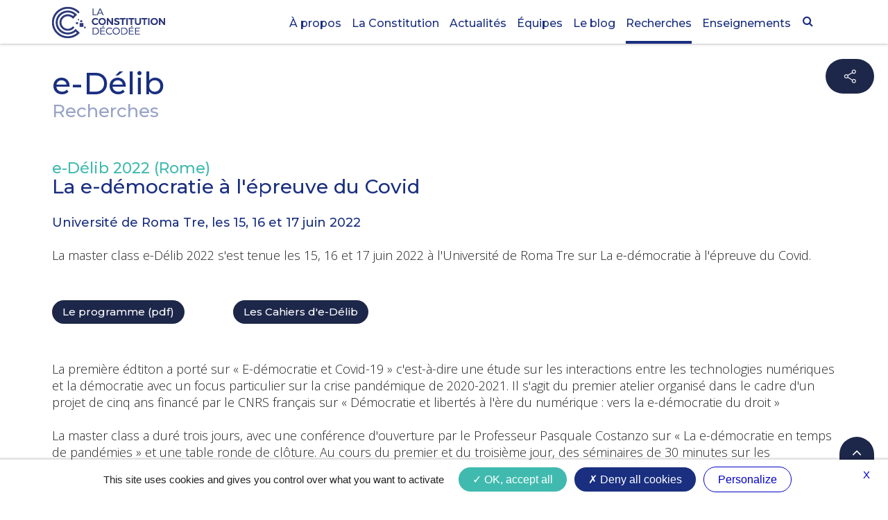

--- FILE ---
content_type: text/html; charset=utf-8
request_url: https://www.constitutiondecodee.fr/recherches/democratie-connectee/1re-edition-2022
body_size: 8704
content:
<!DOCTYPE HTML>
<html lang="fr-fr" dir="ltr"  data-config='{"twitter":0,"plusone":0,"facebook":0,"style":"default"}'>

<head>
<meta charset="utf-8">
<meta http-equiv="X-UA-Compatible" content="IE=edge">
<meta name="viewport" content="width=device-width, initial-scale=1">
<base href="https://www.constitutiondecodee.fr/recherches/democratie-connectee/1re-edition-2022" />
	<meta name="generator" content="Joomla! - Open Source Content Management" />
	<title>1re édition, 2022 - La Constitution décodée</title>
	<link href="https://www.constitutiondecodee.fr/component/search/?Itemid=107&amp;format=opensearch" rel="search" title="Valider La Constitution décodée" type="application/opensearchdescription+xml" />
	<link href="/templates/constitution/favicon.ico" rel="shortcut icon" type="image/vnd.microsoft.icon" />
	<link href="https://www.constitutiondecodee.fr/plugins/editors/dropeditor/dropeditor.css" rel="stylesheet" type="text/css" />
	<link href="https://www.constitutiondecodee.fr/media/dropeditor/customstyles.css" rel="stylesheet" type="text/css" />
	<link href="https://www.constitutiondecodee.fr/media/dropeditor/titlestyles.css" rel="stylesheet" type="text/css" />
	<link href="/plugins/system/jce/css/content.css?c07a05aa7a2c2a3d6f5aa454d1389d06" rel="stylesheet" type="text/css" />
	<link href="/components/com_sppagebuilder/assets/css/font-awesome-5.min.css?4710e5ca557f7a06d9456c8c1a37f82a" rel="stylesheet" type="text/css" />
	<link href="/components/com_sppagebuilder/assets/css/font-awesome-v4-shims.css?4710e5ca557f7a06d9456c8c1a37f82a" rel="stylesheet" type="text/css" />
	<link href="/components/com_sppagebuilder/assets/css/animate.min.css?4710e5ca557f7a06d9456c8c1a37f82a" rel="stylesheet" type="text/css" />
	<link href="/components/com_sppagebuilder/assets/css/sppagebuilder.css?4710e5ca557f7a06d9456c8c1a37f82a" rel="stylesheet" type="text/css" />
	<link href="//fonts.googleapis.com/css?family=Montserrat:100,100italic,200,200italic,300,300italic,400,400italic,500,500italic,600,600italic,700,700italic,800,800italic,900,900italic&display=swap" rel="stylesheet" type="text/css" />
	<link href="/components/com_sppagebuilder/assets/css/magnific-popup.css" rel="stylesheet" type="text/css" />
	<style type="text/css">
ol.ol-circles > li:before { background-color: #333333;}
ol.ol-boxes > li:before { background-color: #333333;}
ol.ol-circles > li:before { background-color: #333333;}
ol.ol-boxes > li:before { background-color: #333333;}
ol.ol-circles > li:before { background-color: #333333;}
ol.ol-boxes > li:before { background-color: #333333;}
ol.ol-circles > li:before { background-color: #333333;}
ol.ol-boxes > li:before { background-color: #333333;}

	</style>
	<script type="application/json" class="joomla-script-options new">{"csrf.token":"3a40f9ce5d5f8e09e4b7880ac3f052c3","system.paths":{"root":"","base":""}}</script>
	<script src="/media/jui/js/jquery.min.js?c07a05aa7a2c2a3d6f5aa454d1389d06" type="text/javascript"></script>
	<script src="/media/jui/js/jquery-noconflict.js?c07a05aa7a2c2a3d6f5aa454d1389d06" type="text/javascript"></script>
	<script src="/media/jui/js/jquery-migrate.min.js?c07a05aa7a2c2a3d6f5aa454d1389d06" type="text/javascript"></script>
	<script src="/media/jui/js/bootstrap.min.js?c07a05aa7a2c2a3d6f5aa454d1389d06" type="text/javascript"></script>
	<script src="/media/system/js/core.js?c07a05aa7a2c2a3d6f5aa454d1389d06" type="text/javascript"></script>
	<script src="/components/com_sppagebuilder/assets/js/jquery.parallax.js?4710e5ca557f7a06d9456c8c1a37f82a" type="text/javascript"></script>
	<script src="/components/com_sppagebuilder/assets/js/sppagebuilder.js?4710e5ca557f7a06d9456c8c1a37f82a" defer="defer" type="text/javascript"></script>
	<script src="/components/com_sppagebuilder/assets/js/jquery.magnific-popup.min.js" type="text/javascript"></script>
	<script src="/media/widgetkit/uikit2-d3477463.js" type="text/javascript"></script>
	<script src="/media/widgetkit/wk-scripts-f62c8850.js" type="text/javascript"></script>
	<script type="text/javascript">
jQuery(function($){

			var addonId 				= $("#sppb-addon-1608400395206"),
					prentSectionId	= addonId.parent().closest("section");

			if($("#sppb-addon-1608400395206").find(".optintype-popup").length !== 0 && $("body:not(.layout-edit)").length !== 0){
					prentSectionId.hide();
			}

			if($("#sppb-addon-1608400395206").find(".optintype-popup").length !== 0 && $("body:not(.layout-edit)").length !== 0){
				//var parentSection 	= $("#sppb-addon-1608400395206").parent().closest("section"),
				var addonWidth 			= addonId.parent().outerWidth(),
						optin_timein		= 2000,
						optin_timeout		= 10000,
						prentSectionId	= ".com-sppagebuilder:not(.layout-edit) #" + addonId.attr("id");

					$(window).load(function () {
					setTimeout(function(){
						$.magnificPopup.open({
						items: {
							src: "<div class=\"sppb-optin-form-popup-wrap\" \">"+$(addonId)[0].outerHTML + "</div>"
							//src: "<div style=\"width:+"addonWidth"+\">" + $(addonId)[0].outerHTML + "</div>"
						},
						type: "inline",
								mainClass: "mfp-fade",
								disableOn: function() {
								return true;
							},
								callbacks: {
							open: function() {
								if(optin_timeout){
								setTimeout(function(){
									$("#sppb-addon-1608400395206").magnificPopup("close");
								}, optin_timeout);
								}
							}
							}
					});
					}, optin_timein);
				}); //window
			};
		})
	</script>

<link rel="apple-touch-icon-precomposed" href="/templates/constitution/apple_touch_icon.png">
<link rel="stylesheet" href="/templates/constitution/css/bootstrap.css">
<link rel="stylesheet" href="/templates/constitution/css/theme.css">
<link rel="stylesheet" href="/templates/constitution/css/custom.css">
<link rel="stylesheet" href="/templates/constitution/css/font.css">
<link rel="stylesheet" href="/templates/constitution/css/JCE.css">
<script src="/templates/constitution/warp/vendor/uikit/js/uikit.js"></script>
<script src="/templates/constitution/warp/vendor/uikit/js/components/autocomplete.js"></script>
<script src="/templates/constitution/warp/vendor/uikit/js/components/search.js"></script>
<script src="/templates/constitution/warp/vendor/uikit/js/components/sticky.js"></script>
<script src="/templates/constitution/warp/vendor/uikit/js/components/tooltip.js"></script>
<script src="/templates/constitution/warp/js/social.js"></script>
<script src="/templates/constitution/js/theme.js"></script>

<!-- ANCRE SUR FILTRE GALLERY  -->
<script>
var hash, hashMap = {    
 '#recherche': 'Equipe de recherche',    
 '#enseignement': 'Equipe d\'enseignement'
};    
UIkit.on('afterready.uk.dom', function () {    
    if (hash) return;    
    var grid =  UIkit.$('[data-uk-grid]').data('grid');    
          hash = document.location.hash;    
    if (hash && hashMap[hash]) {grid.filter(hashMap[hash]);}
    UIkit.$('[data-uk-filter]').click(function () {    
        var active = UIkit.$(this).attr('data-uk-filter'), activeHash;    
        UIkit.$.each(hashMap, function (hash, title) {if (title === active) {activeHash = hash;}});    
        if (activeHash) {document.location.hash = activeHash;}    
    });    
});
</script>
 <!-- TARTEAUCITRON  -->
    <script type="text/javascript" src="/tarteaucitron/tarteaucitron.js"></script>

        <script type="text/javascript">
        tarteaucitron.init({
    	  "privacyUrl": "", /* Privacy policy url */

    	  "hashtag": "#tarteaucitron", /* Ouvrir le panneau contenant ce hashtag */
    	  "cookieName": "tarteaucitron", /* Nom du Cookie */
    
    	  "orientation": "bottom", /* Position de la bannière (top - bottom)  */
       
          "groupServices": true, /* Group services by category */
                           
    	  "showAlertSmall": false, /* Voir la bannière réduite en bas à droite */
		  
    	  "cookieslist": true, /* Voir la liste des cookies */
                           
          "closePopup": true, /* Show a close X on the banner */

          "showIcon": false, /* Show cookie icon to manage cookies */
          //"iconSrc": "", /* Optionnal: URL or base64 encoded image */
          "iconPosition": "BottomLeft", /* BottomRight, BottomLeft, TopRight and TopLeft */

    	  "adblocker": false, /* Voir une alerte si un bloqueur de publicités est détecté */
                           
          "DenyAllCta" : true, /* Show the deny all button */
          "AcceptAllCta" : true, /* Voir le bouton accepter tout (quand highPrivacy est à true) */
          "highPrivacy": true, /* Désactiver le consentement automatique */
                           
    	  "handleBrowserDNTRequest": false, /* If Do Not Track == 1, disallow all */

    	  "removeCredit": true, /* Retirer le lien vers tarteaucitron.js */
    	  "moreInfoLink": true, /* Afficher le lien "voir plus d'infos */

          "useExternalCss": false, /* If false, the tarteaucitron.css file will be loaded */
          "useExternalJs": false, /* If false, the tarteaucitron.js file will be loaded */

    	  //"cookieDomain": ".my-multisite-domaine.fr", /* Shared cookie for multisite */
                          
          "readmoreLink": "/politique-de-confidentialite/", /* Lien vers la page "Lire plus */

          "mandatory": true, /* Show a message about mandatory cookies */
        });
        </script>
</head>

<body class="tm-isblog">
    <div class="tm-socialbar uk-hidden-small">
        <div class=" socialbarre">
	<div data-uk-dropdown="{dropdownClass:'tm-social-icons', mode:'click'}"><a class="uk-button tm-social-toggle"></a>
<ul class="tm-social-icons uk-list uk-margin-remove">
<li><a href="https://twitter.com/JPhDerosier" target="_blank" rel="noopener"><img src="/images/global/social_tw_bleu.png" alt="" width="30" height="30" onmouseover="this.src='/images/global/social_tw_vert.png';" onmouseout="this.src='/images/global/social_tw_bleu.png';" /></a></li>
<li><a href="https://www.facebook.com/ConstitutionDecodee/" target="_blank" rel="noopener"><img src="/images/global/social_fb_bleu.png" alt="" width="30" height="30" onmouseover="this.src='/images/global/social_fb_vert.png';" onmouseout="this.src='/images/global/social_fb_bleu.png';" /></a></li>
<li><a href="https://www.youtube.com/channel/UCtSCSf-4KOFc4bwAAmSrRhQ" target="_blank" rel="noopener"><img src="/images/global/social_yt_bleu.png" alt="" width="30" height="30" onmouseover="this.src='/images/global/social_yt_vert.png';" onmouseout="this.src='/images/global/social_yt_bleu.png';" /></a></li>
<li><a href="https://www.instagram.com/laconstitutiondecodee/" target="_blank" rel="noopener"><img src="/images/global/social_in_bleu.png" alt="" width="30" height="30" onmouseover="this.src='/images/global/social_in_vert.png';" onmouseout="this.src='/images/global/social_in_bleu.png';" /></a></li>
<li><a href="https://www.tiktok.com/@laconstitutiondecodee" target="_blank" rel="noopener"><img src="/images/global/social_tk_bleu.png" alt="" width="30" height="30" onmouseover="this.src='/images/global/social_tk_vert.png';" onmouseout="this.src='/images/global/social_tk_bleu.png';" /></a></li>
</ul>
</div></div>    </div>
	
<div class="Bloc_site Bloc_site-center">    



    
    
        <div data-uk-sticky="{media: 767}">
    <div class="Bloc_header">  <!--POUR CADRE ET CENTRER LE HEADER-->
        <nav class="tm-navbar uk-navbar uk-navbar-attached">

                        <a class="tm-logo uk-float-left uk-visible-large" href="https://www.constitutiondecodee.fr">
	<div class="logo"><img src="/images/global/logo.png" alt="La Constitution décodée" /></div></a>
            <a class="tm-logo uk-float-left uk-visible-large" href="https://www.constitutiondecodee.fr"><div class=" logo_blanc">
	<div class="logo_accueil"><img src="/images/global/logo_blanc.png" alt="La Constitution décodée" /></div></div></a>
                       

                        <a href="#offcanvas" class="uk-navbar-toggle uk-hidden-large" data-uk-offcanvas></a>
            
                        <div class="uk-navbar-flip">
                            <div class="uk-navbar-content uk-visible-large">
<form id="search-40-6977998ab7418" class="uk-search" action="/recherches/democratie-connectee/1re-edition-2022" method="post" data-uk-search="{'source': '/component/search/?tmpl=raw&amp;type=json&amp;ordering=&amp;searchphrase=all', 'param': 'searchword', 'msgResultsHeader': 'Résultats de recherche', 'msgMoreResults': 'Plus de résultats', 'msgNoResults': 'Aucun résultat trouvé', flipDropdown: 1}">
	<input class="uk-search-field" type="text" name="searchword" placeholder="Rechercher...">
	<input type="hidden" name="task"   value="search">
	<input type="hidden" name="option" value="com_search">
	<input type="hidden" name="Itemid" value="107">
</form>
</div>
                        			
            </div>
            
                        <div class="uk-navbar-content uk-navbar-center uk-hidden-large"><a class="tm-logo-small" href="https://www.constitutiondecodee.fr">
	<div class="logo"><img src="/images/global/logo.png" alt="La Constitution décodée" width="157" height="38" /></div>

	<div class="logo_accueil"><img src="/images/global/logo_blanc.png" alt="La Constitution décodée" width="157" height="38" /></div></a></div>
            <div class="uk-navbar-content uk-navbar-center uk-hidden-large"><a class="tm-logo_blanc-small" href="https://www.constitutiondecodee.fr"></a></div>
            			
			<!--Le menu general a deplacer selon besoin de ferrage-->
						<div class="uk-float-right lemenu">
            <ul class="uk-navbar-nav uk-visible-large"><li><a href="/a-propos">À propos</a></li><li class="uk-parent" data-uk-dropdown="{'preventflip':'y'}" aria-haspopup="true" aria-expanded="false"><a href="/la-constitution">La Constitution</a><div class="uk-dropdown uk-dropdown-navbar uk-dropdown-width-1"><div class="uk-grid uk-dropdown-grid"><div class="uk-width-1-1"><ul class="uk-nav uk-nav-navbar"><li><a href="/la-constitution/la-constitution-de-la-ve-republique">La Constitution de la Ve République</a></li><li><a href="/la-constitution/la-constitution-de-la-ve-republique#ddhc">Déclaration des droits de l’homme et du citoyen du 26 août 1789</a></li><li><a href="/la-constitution/la-constitution-de-la-ve-republique#preambule">Préambule de la Constitution du 27 octobre 1946</a></li><li><a href="/la-constitution/la-constitution-de-la-ve-republique#environnement">La Charte de l’environnement de 2004</a></li><li><a href="/la-constitution/reperes-historiques">Repères historiques</a></li><li><a href="/la-constitution/les-revisions-de-la-constitution-de-1958">Les révisions de la Constitution de 1958</a></li><li><a href="/la-constitution/normes-auxquelles-renvoie-la-constitution">Normes auxquelles renvoie la Constitution</a></li></ul></div></div></div></li><li class="uk-parent" data-uk-dropdown="{'preventflip':'y'}" aria-haspopup="true" aria-expanded="false"><a href="/actualites">Actualités</a><div class="uk-dropdown uk-dropdown-navbar uk-dropdown-width-1"><div class="uk-grid uk-dropdown-grid"><div class="uk-width-1-1"><ul class="uk-nav uk-nav-navbar"><li><a href="/actualites/actualites-mediatiques">Actualités médiatiques</a></li><li><a href="/actualites/actualites-scientifiques"> Actualités scientifiques</a></li><li><a href="/actualites/videos">Vidéos</a></li></ul></div></div></div></li><li class="uk-parent" data-uk-dropdown="{'preventflip':'y'}" aria-haspopup="true" aria-expanded="false"><a href="/equipes">Équipes</a><div class="uk-dropdown uk-dropdown-navbar uk-dropdown-width-1"><div class="uk-grid uk-dropdown-grid"><div class="uk-width-1-1"><ul class="uk-nav uk-nav-navbar"><li><a href="/equipes#recherche">L’équipe de recherche</a></li><li><a href="/equipes#enseignement">L’équipe d’enseignement</a></li><li><a href="/equipes#docteurs">Docteurs</a></li></ul></div></div></div></li><li class="uk-parent" data-uk-dropdown="{'preventflip':'y'}" aria-haspopup="true" aria-expanded="false"><a href="/blog">Le blog</a><div class="uk-dropdown uk-dropdown-navbar uk-dropdown-width-1"><div class="uk-grid uk-dropdown-grid"><div class="uk-width-1-1"><ul class="uk-nav uk-nav-navbar"><li><a href="/blog">Tous les billets</a></li><li><a href="/blog/la-presidentielle-decodee">La présidentielle décodée</a></li></ul></div></div></div></li><li class="uk-parent uk-active" data-uk-dropdown="{'preventflip':'y'}" aria-haspopup="true" aria-expanded="false"><a href="/recherches">Recherches</a><div class="uk-dropdown uk-dropdown-navbar uk-dropdown-width-2"><div class="uk-grid uk-dropdown-grid"><div class="uk-width-1-2"><ul class="uk-nav uk-nav-navbar"><li><a href="/recherches/publications-scientifiques">Publications scientifiques</a></li><li class="uk-parent"><a href="/recherches/international">International</a><ul class="uk-nav-sub"><li><a href="/recherches/international/pacop">PACOP - Programme d’Action sur la Coopération Parlementaire</a></li><li><a href="/recherches/international/4e-assemblee-du-reseau-mondial-de-justice-electorale">4e Assemblée du Réseau mondial de justice électorale</a></li></ul></li><li class="uk-parent"><a href="/recherches/forincip">ForInCIP</a><ul class="uk-nav-sub"><li><a href="/recherches/forincip/10-e-forincip-2025">10e ForInCIP, 2025</a></li><li><a href="/recherches/forincip/9e-forincip">9e ForInCIP, 2024</a></li><li><a href="/recherches/forincip/8e-forincip-2023">8e ForInCIP, 2023</a></li><li><a href="/recherches/forincip/forincip-2022">7e ForInCIP, 2022</a></li><li><a href="/recherches/forincip/forincip-2021">6e ForInCIP, 2021</a></li><li><a href="/recherches/forincip/forincip-2019">5e ForInCIP, 2019</a></li><li><a href="/recherches/forincip/forincip-2018">4e ForInCIP, 2018</a></li><li><a href="/recherches/forincip/forincip-2017">3e ForInCIP, 2017</a></li><li><a href="/recherches/forincip/forincip-2016">2e ForInCIP, 2016</a></li><li><a href="/recherches/forincip/forincip-2015">1er ForInCIP, 2015</a></li></ul></li></ul></div><div class="uk-width-1-2"><ul class="uk-nav uk-nav-navbar"><li class="uk-parent uk-active"><a href="/recherches/democratie-connectee">Démocratie connectée - e-Délib</a><ul class="uk-nav-sub"><li><a href="/recherches/democratie-connectee/presentation-e-delib">Présentation e-Délib</a></li><li class="uk-active"><a href="/recherches/democratie-connectee/1re-edition-2022">1re édition, 2022</a></li><li><a href="/recherches/democratie-connectee/2e-edition-2023">2e édition, 2023</a></li><li><a href="/recherches/democratie-connectee/3e-edition-2024">3e édition, 2024</a></li><li><a href="/recherches/democratie-connectee/4e-edition-2025">4e édition, 2025</a></li><li><a href="/recherches/democratie-connectee/l-association-red">L'Association RED</a></li></ul></li><li><a href="/recherches/greci">GRÉCI</a></li></ul></div></div></div></li><li class="uk-parent" data-uk-dropdown="{'preventflip':'y'}" aria-haspopup="true" aria-expanded="false"><a href="/enseignements">Enseignements</a><div class="uk-dropdown uk-dropdown-navbar uk-dropdown-width-1"><div class="uk-grid uk-dropdown-grid"><div class="uk-width-1-1"><ul class="uk-nav uk-nav-navbar"><li><a href="/enseignements/formations-universitaires">Formations universitaires</a></li><li><a href="/enseignements/cours-identification" class="MenuPrive">Espace universitaire - accès réservé</a></li><li><a href="/enseignements/cours">Cours</a></li></ul></div></div></div></li></ul>			</div>
            
        </nav>
</div> <!--POUR CADRE ET CENTRER LE HEADER-->
        </div>
    
    	
	
	


      
        
        
      
    	    <div id="tm-main" class="uk-block tm-block-main uk-block-default"  >

        <div class="uk-container uk-container-center">

            <div class="tm-middle uk-grid" data-uk-grid-match data-uk-grid-margin>

                                <div class="tm-main uk-width-medium-1-1">

                    
                                        <main id="tm-content" class="tm-content">

                        

                        <div id="system-message-container">
</div>
<div class="icones"><article class="uk-article" >

	
	
	
	
	
	
			
<span class="SousTitre1_vert"><span class="Titre_Article">e-Délib</span><br /> <span class="Soustitre_Article">Recherches</span><br /><br /><br />e-Délib 2022 (Rome)</span><span class="Titre"><br />La e-démocratie à l'épreuve du Covid</span><br /><strong><br /></strong><span class="SousTitre2">Université de Roma Tre, les 15, 16 et 17 juin 2022</span><br /><br />La master class e-Délib 2022 s'est tenue les 15, 16 et 17 juin 2022 à l'Université de Roma Tre sur La e-démocratie à l'épreuve du Covid.<span style="background-color: #000080; color: #ffffff;"><br /><br /><br /><span style="background-color: #ffffff;"><span class="Bouton">Le programme (pdf)</span>&nbsp; &nbsp; &nbsp; &nbsp; &nbsp; &nbsp; &nbsp; <a href="https://www.jurisdoctoria.net/category/covid-19/"><span style="text-decoration: underline;"><span style="background-color: #ffffff;"><span class="Bouton">Les Cahiers d'e-Délib <br /></span></span></span></a></span></span><br /><br /><br />La première édtiton a porté sur&nbsp;« E-démocratie et Covid-19 » c'est-à-dire une étude sur les interactions entre les technologies numériques et la démocratie avec un focus particulier sur la crise pandémique de 2020-2021. Il s'agit du premier atelier organisé dans le cadre d'un projet de cinq ans financé par le CNRS français sur «&nbsp;Démocratie et libertés à l'ère du numérique&nbsp;: vers la e-démocratie du droit&nbsp;»<br /><br />La master class a duré trois jours, avec une conférence d'ouverture par le Professeur Pasquale Costanzo sur « La e-démocratie en temps de pandémies » et une table ronde de clôture. Au cours du premier et du troisième jour, des séminaires de 30 minutes sur les dimensions institutionnelles et des droits fondamentaux seront suivis de discussions de groupe. La deuxième journée sera consacrée à la « Masterclass ». Elle a réuni 22 étudiants, 17 intervenants issus de 5 pays différents.<br /><br /><img src="/images/recherches/e-Délib/Dîner_des_participants.jpg" alt="Dîner des participants" width="271" height="361" />&nbsp; &nbsp; &nbsp; &nbsp; &nbsp; &nbsp; &nbsp; &nbsp; &nbsp; &nbsp; &nbsp; &nbsp; &nbsp; &nbsp; &nbsp; &nbsp; &nbsp; &nbsp; &nbsp; &nbsp; &nbsp; &nbsp; &nbsp; &nbsp; &nbsp; &nbsp;&nbsp;<img src="/images/recherches/e-Délib/Équipe_aixoise.jpg" alt="Équipe aixoise" width="479" height="359" />&nbsp;&nbsp;<br />&nbsp; &nbsp; &nbsp;<br /><br /><img src="/images/recherches/e-Délib/Équipe_polonaise__JPhD.jpg" alt="Équipe polonaise JPhD" width="405" height="303" />&nbsp; &nbsp; &nbsp; &nbsp; &nbsp; &nbsp; &nbsp; &nbsp; &nbsp; &nbsp; &nbsp; &nbsp; &nbsp; &nbsp; &nbsp; &nbsp; &nbsp;&nbsp;<img src="/images/recherches/e-Délib/Les_encadrants.jpg" alt="Les encadrants" width="409" height="307" /><br /><br />&nbsp; &nbsp;<br /><img src="/images/recherches/e-Délib/Tout_le_monde.jpg" alt="Tout le monde" width="409" height="230" />&nbsp; &nbsp; &nbsp; &nbsp; <img src="/images/recherches/e-Délib/Travaux.jpg" alt="Travaux" width="500" height="231" /><br /><br /><br /><img src="/images/recherches/e-Délib/Équipe_lilloise.jpg" alt="Équipe lilloise" width="384" height="288" />&nbsp; &nbsp; &nbsp; &nbsp; &nbsp; &nbsp; &nbsp; &nbsp; &nbsp; &nbsp; &nbsp; &nbsp; &nbsp; &nbsp; &nbsp; &nbsp; &nbsp; &nbsp; &nbsp; &nbsp; &nbsp; &nbsp; &nbsp; &nbsp;&nbsp;<img src="/images/recherches/e-Délib/Lassociation.jpg" alt="Lassociation" width="382" height="286" /> 	
	
	
	
	
	
	
</article>
                    </main>
                    
                    					
					                        <ul class="uk-breadcrumb"><li><a href="/">Accueil</a></li><li><a href="/recherches">Recherches</a></li><li><a href="/recherches/democratie-connectee">Démocratie connectée - e-Délib</a></li><li class="uk-active"><span>1re édition, 2022</span></li></ul>
                        
                </div>
                
                                                
            </div>

        </div>

    </div>
    
        
        
        
       	
	    	
	            <div id="tm-bottom-f" class="uk-block tm-block-bottom-f uk-block-default" >

            <div class="uk-container uk-container-center">

                <section class="tm-bottom-f uk-grid" data-uk-grid-match="{target:'> div > .uk-panel'}" data-uk-grid-margin>
                    
<div class="uk-width-1-1"><div class=""><div class="mod-sppagebuilder  sp-page-builder" data-module_id="124">
	<div class="page-content">
		<div id="newsletter" class="sppb-section sppb-section-content-center" ><div class="sppb-container-inner"><div class="sppb-row sppb-no-gutter sppb-align-center"><div class="sppb-col-md-4" id="column-wrap-id-1608400395204"><div id="column-id-1608400395204" class="sppb-column" ><div class="sppb-column-addons"><div id="sppb-addon-wrapper-1608542017997" class="sppb-addon-wrapper"><div id="sppb-addon-1608542017997" class="clearfix "     ><div class="sppb-addon sppb-addon-text-block sppb-text-center "><div class="sppb-addon-content">S’abonner à la lettre d’information</div></div><style type="text/css">#sppb-addon-wrapper-1608542017997 {
margin:0px 0px 0px 0px;}
#sppb-addon-1608542017997 {
	color: #1a2f80;
	box-shadow: 0 0 0 0 #ffffff;
}
#sppb-addon-1608542017997 {
}
#sppb-addon-1608542017997.sppb-element-loaded {
}
@media (min-width: 768px) and (max-width: 991px) {#sppb-addon-1608542017997 {}}@media (max-width: 767px) {#sppb-addon-1608542017997 {}}#sppb-addon-1608542017997 .sppb-addon-content { font-family: "Montserrat"; }
</style><style type="text/css">#sppb-addon-1608542017997{ font-size: 18px;font-weight: 500; }@media (min-width: 768px) and (max-width: 991px) {}@media (max-width: 767px) {}</style></div></div></div></div></div><div class="sppb-col-md-8" id="column-wrap-id-1608541236794"><div id="column-id-1608541236794" class="sppb-column" ><div class="sppb-column-addons"><div id="sppb-addon-wrapper-1608400395206" class="sppb-addon-wrapper"><div id="sppb-addon-1608400395206" class="clearfix "     ><div class="sppb-addon sppb-addon-optin-forms optintype-normal  sppb-text-left grid"><div class="sppb-optin-form-box sppb-row "><div class="sppb-optin-form-info-wrap media-position-top sppb-col-sm-12"><div class="sppb-optin-form-img-wrap  sppb-optin-form-img"></div><div class="sppb-optin-form-details-wrap"></div></div><div class="sppb-optin-form-content sppb-col-sm-12"><form class="sppb-optin-form form-inline "><div class="sppb-form-group name-wrap"><input type="text" name="fname" class="sppb-form-control" placeholder="Name" required="required" aria-label="name"></div><div class="sppb-form-group email-wrap"><input type="email" name="email" class="sppb-form-control" placeholder="Email" required="required" aria-label="email"></div><input type="hidden" name="platform" value="mailchimp"><input type="hidden" name="hidename" value="0"><input type="hidden" name="pageid" value="460"><input type="hidden" name="addonId" value="1608400395206"><div class="button-wrap sppb-text-center"><button type="submit" id="btn-1608400395206" class="sppb-btn sppb-btn-custom sppb-btn-round sppb-btn-custom" aria-label="S'abonner"><i class="fa" aria-hidden="true"></i> S'abonner</button></div></form><div style="display:none;margin-top:10px;" class="sppb-optin-form-status"></div></div></div></div><style type="text/css">#sppb-addon-wrapper-1608400395206 {
margin:30px 0px 0px 0px;}
#sppb-addon-1608400395206 {
padding:0px 0px 0px 0px;}
#sppb-addon-1608400395206 {
}
#sppb-addon-1608400395206.sppb-element-loaded {
}
@media (min-width: 768px) and (max-width: 991px) {#sppb-addon-1608400395206 {padding-right: 0;padding-left: 0;}#sppb-addon-wrapper-1608400395206 {margin-top: -20px;margin-right: 0px;margin-bottom: 0px;margin-left: 0px;}}@media (max-width: 767px) {#sppb-addon-1608400395206 {padding-right: 0;padding-left: 0;}#sppb-addon-wrapper-1608400395206 {margin-top: -10px;}}#sppb-addon-1608400395206 .sppb-addon-title { font-family: "Montserrat"; }
</style><style type="text/css">#sppb-addon-1608400395206 .sppb-optin-form-icon {font-size: 82px;
}
.sppb-optin-form-popup-wrap > #sppb-addon-1608400395206 {width: 600px;
}
#sppb-addon-1608400395206 .sppb-optin-form input {background-color:  #e4ebf1;color: #1a2f80;border:none;border-radius: 100px;padding: 8px 20px 8px 20px;
}
#sppb-addon-1608400395206 .sppb-optin-form input::placeholder {color: #1a2f80;opacity:1;}#sppb-addon-1608400395206 #btn-1608400395206.sppb-btn-custom { background-color: #1d274a; color: #fff; padding: 8px 20px 8px 20px; font-size: 16px;}#sppb-addon-1608400395206 #btn-1608400395206.sppb-btn-custom:hover { background-color: #40baaf; color: #fff;}#sppb-addon-1608400395206 .sppb-btn-custom {font-size:16px;}</style></div></div></div></div></div></div></div></div><style type="text/css">.sp-page-builder .page-content #newsletter{height:92px;padding-top:0px;padding-right:0px;padding-bottom:0px;padding-left:0px;margin-top:0px;margin-right:0px;margin-bottom:0px;margin-left:0px;}@media (min-width:768px) and (max-width:991px) { .sp-page-builder .page-content #newsletter{padding-top:100;padding-bottom:100;} }@media (max-width:767px) { .sp-page-builder .page-content #newsletter{height:120px;padding-top:0px;padding-bottom:0px;margin-top:50px;} }#column-id-1608400395204{box-shadow:0 0 0 0 #fff;}#column-id-1608541236794{box-shadow:0 0 0 0 #fff;}</style>	</div>
</div>
</div></div>
                </section>

            </div>

        </div>
    	
	    

        <div id="tm-footer" class="uk-block tm-block-footer uk-block-muted tm-block-fullwidth uk-cover-background" style="background-image: url('/images/global/footer.jpg');">
        <div class="uk-container uk-container-center">

            <footer class="tm-footer">

                <div class="uk-panel">
	<img src="/images/global/logo_footer.png" alt="La Constitution décodée" /></div>
<div class="uk-panel">
	<div id="barreprogression">&nbsp;</div>
<script type="text/javascript">
window.onload = () => {
    // Ecouteur d'évènement sur scroll
    window.addEventListener("scroll", () => {
        // Calcul de la hauteur "utile" du document
        let hauteur = document.documentElement.scrollHeight - window.innerHeight

        // Récupération de la position verticale
        let position = window.scrollY

        // Récupération de la largeur de la fenêtre
        let largeur = document.documentElement.clientWidth

        // Calcul de la largeur de la barre
        let barre = position / hauteur * largeur

        // Modification du CSS de la barre
        document.getElementById("barreprogression").style.width = barre+"px"
    })
}


$(function(){
	$(document).on('scroll',function(){ // Détection du scroll
		
		// Calcul de la hauteur "utile"
		let hauteur = $(document).height()-$(window).height()
		
		// Récupération de la position verticale
		let position = $(document).scrollTop()

		// Récupération de la largeur de la fenêtre
		letlargeur = $(window).width()

		// Calcul de la largeur de la barre		
		let barre = position / hauteur * largeur
		
		// Modification du CSS pour élargir ou réduire la barre		
		$("#progress").css("width",barre)
	});
});

</script></div>
<div class="uk-panel"><ul class="uk-subnav uk-subnav-line uk-flex-center"><li><a href="/presse">Presse</a></li><li><a href="/contact">Contact</a></li><li><a href="/mentions-legales">Mentions légales</a></li></ul></div>
<div class="uk-panel">
	<div class="SocialFooter">
<a href="https://twitter.com/JPhDerosier" target="_blank" rel="noopener"><img src="/images/global/social_tw_blanc.png" alt="" width="30" height="30" onmouseover="this.src='/images/global/social_tw_vert.png';" onmouseout="this.src='/images/global/social_tw_blanc.png';" /></a>
<a href="https://www.facebook.com/ConstitutionDecodee/" target="_blank" rel="noopener"><img src="/images/global/social_fb_blanc.png" alt="" width="30" height="30" onmouseover="this.src='/images/global/social_fb_vert.png';" onmouseout="this.src='/images/global/social_fb_blanc.png';" /></a>
<a href="https://www.youtube.com/channel/UCtSCSf-4KOFc4bwAAmSrRhQ" target="_blank" rel="noopener"><img src="/images/global/social_yt_blanc.png" alt="" width="30" height="30" onmouseover="this.src='/images/global/social_yt_vert.png';" onmouseout="this.src='/images/global/social_yt_blanc.png';" /></a>
<a href="https://www.instagram.com/laconstitutiondecodee/" target="_blank" rel="noopener"><img src="/images/global/social_in_blanc.png" alt="" width="30" height="30" onmouseover="this.src='/images/global/social_in_vert.png';" onmouseout="this.src='/images/global/social_in_blanc.png';" /></a>
<a href="https://www.tiktok.com/@laconstitutiondecodee" target="_blank" rel="noopener"><img src="/images/global/social_tk_blanc.png" alt="" width="30" height="30" onmouseover="this.src='/images/global/social_tk_vert.png';" onmouseout="this.src='/images/global/social_tk_blanc.png';" /></a>
</div></div>
                                <a class="tm-totop-scroller" data-uk-smooth-scroll href="#"></a>
                
            </footer>

        </div>
    </div>
    </div>
    
        <div id="offcanvas" class="uk-offcanvas">
        <div class="uk-offcanvas-bar"><div class="uk-panel">
	<a href="/./"><img src="/images/global/logo_blanc.png" alt="logo blanc" width="192" height="38" /></a></div>
<div class="uk-panel">
	<div class="SocialOffcanvas"><a href="https://twitter.com/JPhDerosier" target="_blank" rel="noopener"><img src="/images/global/social_tw_blanc.png" alt="" width="30" height="30" onmouseover="this.src='/images/global/social_tw_vert.png';" onmouseout="this.src='/images/global/social_tw_blanc.png';" /></a> <a href="https://www.facebook.com/ConstitutionDecodee/" target="_blank" rel="noopener"><img src="/images/global/social_fb_blanc.png" alt="" width="30" height="30" onmouseover="this.src='/images/global/social_fb_vert.png';" onmouseout="this.src='/images/global/social_fb_blanc.png';" /></a> <a href="https://www.youtube.com/channel/UCtSCSf-4KOFc4bwAAmSrRhQ" target="_blank" rel="noopener"><img src="/images/global/social_yt_blanc.png" alt="" width="30" height="30" onmouseover="this.src='/images/global/social_yt_vert.png';" onmouseout="this.src='/images/global/social_yt_blanc.png';" /></a> <a href="https://www.instagram.com/laconstitutiondecodee/" target="_blank" rel="noopener"><img src="/images/global/social_in_blanc.png" alt="" width="30" height="30" onmouseover="this.src='/images/global/social_in_vert.png';" onmouseout="this.src='/images/global/social_in_blanc.png';" /></a> <a href="https://www.tiktok.com/@laconstitutiondecodee" target="_blank" rel="noopener"><img src="/images/global/social_tk_blanc.png" alt="" width="30" height="30" onmouseover="this.src='/images/global/social_tk_vert.png';" onmouseout="this.src='/images/global/social_tk_blanc.png';" /></a></div></div>
<ul class="uk-nav uk-nav-offcanvas"><li><a href="/a-propos">À propos</a></li><li class="uk-parent"><a href="/la-constitution">La Constitution</a><ul class="uk-nav-sub"><li><a href="/la-constitution/la-constitution-de-la-ve-republique">La Constitution de la Ve République</a></li><li><a href="/la-constitution/la-constitution-de-la-ve-republique#ddhc">Déclaration des droits de l’homme et du citoyen du 26 août 1789</a></li><li><a href="/la-constitution/la-constitution-de-la-ve-republique#preambule">Préambule de la Constitution du 27 octobre 1946</a></li><li><a href="/la-constitution/la-constitution-de-la-ve-republique#environnement">La Charte de l’environnement de 2004</a></li><li><a href="/la-constitution/reperes-historiques">Repères historiques</a></li><li><a href="/la-constitution/les-revisions-de-la-constitution-de-1958">Les révisions de la Constitution de 1958</a></li><li><a href="/la-constitution/normes-auxquelles-renvoie-la-constitution">Normes auxquelles renvoie la Constitution</a></li></ul></li><li class="uk-parent"><a href="/actualites">Actualités</a><ul class="uk-nav-sub"><li><a href="/actualites/actualites-mediatiques">Actualités médiatiques</a></li><li><a href="/actualites/actualites-scientifiques"> Actualités scientifiques</a></li><li><a href="/actualites/videos">Vidéos</a></li></ul></li><li class="uk-parent"><a href="/equipes">Équipes</a><ul class="uk-nav-sub"><li><a href="/equipes#recherche">L’équipe de recherche</a></li><li><a href="/equipes#enseignement">L’équipe d’enseignement</a></li><li><a href="/equipes#docteurs">Docteurs</a></li></ul></li><li class="uk-parent"><a href="/blog">Le blog</a><ul class="uk-nav-sub"><li><a href="/blog">Tous les billets</a></li><li><a href="/blog/la-presidentielle-decodee">La présidentielle décodée</a></li></ul></li><li class="uk-parent uk-active"><a href="/recherches">Recherches</a><ul class="uk-nav-sub"><li><a href="/recherches/publications-scientifiques">Publications scientifiques</a></li><li class="uk-parent"><a href="/recherches/international">International</a><ul><li><a href="/recherches/international/pacop">PACOP - Programme d’Action sur la Coopération Parlementaire</a></li><li><a href="/recherches/international/4e-assemblee-du-reseau-mondial-de-justice-electorale">4e Assemblée du Réseau mondial de justice électorale</a></li></ul></li><li class="uk-parent"><a href="/recherches/forincip">ForInCIP</a><ul><li><a href="/recherches/forincip/10-e-forincip-2025">10e ForInCIP, 2025</a></li><li><a href="/recherches/forincip/9e-forincip">9e ForInCIP, 2024</a></li><li><a href="/recherches/forincip/8e-forincip-2023">8e ForInCIP, 2023</a></li><li><a href="/recherches/forincip/forincip-2022">7e ForInCIP, 2022</a></li><li><a href="/recherches/forincip/forincip-2021">6e ForInCIP, 2021</a></li><li><a href="/recherches/forincip/forincip-2019">5e ForInCIP, 2019</a></li><li><a href="/recherches/forincip/forincip-2018">4e ForInCIP, 2018</a></li><li><a href="/recherches/forincip/forincip-2017">3e ForInCIP, 2017</a></li><li><a href="/recherches/forincip/forincip-2016">2e ForInCIP, 2016</a></li><li><a href="/recherches/forincip/forincip-2015">1er ForInCIP, 2015</a></li></ul></li><li class="uk-parent uk-active"><a href="/recherches/democratie-connectee">Démocratie connectée - e-Délib</a><ul><li><a href="/recherches/democratie-connectee/presentation-e-delib">Présentation e-Délib</a></li><li class="uk-active"><a href="/recherches/democratie-connectee/1re-edition-2022">1re édition, 2022</a></li><li><a href="/recherches/democratie-connectee/2e-edition-2023">2e édition, 2023</a></li><li><a href="/recherches/democratie-connectee/3e-edition-2024">3e édition, 2024</a></li><li><a href="/recherches/democratie-connectee/4e-edition-2025">4e édition, 2025</a></li><li><a href="/recherches/democratie-connectee/l-association-red">L'Association RED</a></li></ul></li><li><a href="/recherches/greci">GRÉCI</a></li></ul></li><li class="uk-parent"><a href="/enseignements">Enseignements</a><ul class="uk-nav-sub"><li><a href="/enseignements/formations-universitaires">Formations universitaires</a></li><li><a href="/enseignements/cours-identification" class="MenuPrive">Espace universitaire - accès réservé</a></li><li><a href="/enseignements/cours">Cours</a></li></ul></li></ul>
<div class="uk-panel">
<form id="search-145-6977998abdacc" class="uk-search" action="/recherches/democratie-connectee/1re-edition-2022" method="post" >
	<input class="uk-search-field" type="text" name="searchword" placeholder="Rechercher...">
	<input type="hidden" name="task"   value="search">
	<input type="hidden" name="option" value="com_search">
	<input type="hidden" name="Itemid" value="107">
</form>
</div></div>
		<div class="uk-offcanvas-close" type="button" uk-close></div>
    </div>
    <script type="text/javascript">
        tarteaucitron.user.googleFonts = 'families';
        (tarteaucitron.job = tarteaucitron.job || []).push('googlefonts');
        </script>      
        <script type="text/javascript">
        tarteaucitron.user.analyticsUa = 'UA-XXXXXXXX-X';
        tarteaucitron.user.analyticsMore = function () { /* optionnal ga.push() */ };
        tarteaucitron.user.analyticsUaCreate = { /* optionnal create configuration */ };
        tarteaucitron.user.analyticsAnonymizeIp = true;
        tarteaucitron.user.analyticsPageView = { /* optionnal pageview configuration */ };
        tarteaucitron.user.analyticsMore = function () { /* optionnal ga.push() */ };
        (tarteaucitron.job = tarteaucitron.job || []).push('analytics');
        </script>        
        <script type="text/javascript">
        (tarteaucitron.job = tarteaucitron.job || []).push('youtube');
        </script>
        <script type="text/javascript">
        (tarteaucitron.job = tarteaucitron.job || []).push('twitterwidgetsapi');
        </script>
</body>
</html>

--- FILE ---
content_type: text/css
request_url: https://www.constitutiondecodee.fr/media/dropeditor/customstyles.css
body_size: 25
content:
.Encadre_vert {
  padding: 30px 30px 30px 30px;
  font-size: 16px;
  font-weight: 500;
  color: #ffffff;
  background: #40baaf;
  display: block;

}

--- FILE ---
content_type: text/css
request_url: https://www.constitutiondecodee.fr/templates/constitution/css/custom.css
body_size: 11303
content:
 /* ------------------------------------------------ */
/* ------------------ BASE ---------------------- */
/* ------------------------------------------------ */

body {
   overflow-x: hidden; 
}


hr{
height: 1px;
margin: 5px 0px 5px 0px;
padding: 0;
color: #d6d6d6;
background-color: #d6d6d6;
border: 0;
/*background:url(../images/pontille.gif);*/
} 

 .Bloc_header {
 /* AJOUT POUR HEADER CADRE ET CENTRE*/
  max-width: 1200px;
  float: none;
  text-align: center; 
  margin-left: auto;
  margin-right: auto;
 }
 
 /*  A JOUTER POUR CADRER LE SITE */
 .Bloc_site {
  box-sizing: border-box;
 /* max-width: 980px;*/
  max-width: 100%;
  padding: 0 0px;
 /* border: 1px solid #999;*/
  
  
}
/* Large screen and bigger */
@media (min-width: 1220px) {
  .Bloc_site {
   /* max-width: 1200px;*/
	max-width: 100%;
    padding: 0 0px;
  }
}
/*
 * Micro clearfix
 */
.Bloc_site:before,
.Bloc_site:after {
  content: "";
  display: table;
}
.Bloc_site:after {
  clear: both;
}
/*
 * Center container
 */
.Bloc_site-center {
  margin-left: auto;
  margin-right: auto;
}
 

 
 
  .Bloc_header {
 /* AJOUT POUR HEADER CADRE ET CENTRE*/
  max-width: 1200px;
  float: none;
  text-align: center; 
  margin-left: auto;
  margin-right: auto;
 }
 
 /*  A JOUTER POUR CADRER LE SITE */
 .Bloc_site {
  box-sizing: border-box;
 /* max-width: 980px;*/
  max-width: 100%;
  padding: 0 0px;
 /* border: 1px solid #999;*/
  
  
}
/* Large screen and bigger */
@media (min-width: 1220px) {
  .Bloc_site {
   /* max-width: 1200px;*/
	max-width: 100%;
    padding: 0 0px;
  }
}
/*
 * Micro clearfix
 */
.Bloc_site:before,
.Bloc_site:after {
  content: "";
  display: table;
}
.Bloc_site:after {
  clear: both;
}
/*
 * Center container
 */
.Bloc_site-center {
  margin-left: auto;
  margin-right: auto;
}




/* ------------------------------------------------ */
/* ------------------ LOGO ---------------------- */
/* ------------------------------------------------ */

.tm-navbar .logo{		
	position:relative;    
    top:10px;
	display : inline;	
}

.tm-navbar-transparent .uk-sticky-placeholder > div:not(.uk-navbar-attached) .tm-navbar-invert .logo{
	display : none;	
}

.tm-navbar .logo_accueil{
	position:relative;    
    top:15px;
	display : none;
}

.tm-navbar-transparent .uk-sticky-placeholder > div:not(.uk-navbar-attached) .tm-navbar-invert .logo_accueil{
	display : inline;		
}





/* ------------------------------------------------ */
/* ------------------ SLIDER ---------------------- */
/* ------------------------------------------------ */

.slider {
margin:0px 0px 0px 0px;
padding:0px 0px 0px 0px;
}

.lemenu{
position: relative;
right: 70px;
top:0px;
width:auto;
}
.SliderContenu {
	position: absolute;
	top: 280px;
	right : 50px;		
	text-align: left; 
	width: 500px;
	/*background-color: #d6d6d6;*/
		
}
.SliderTitre {	
	color:#ffffff;
	font-size:58px;	
	font-family: "Montserrat",sans-serif;	
	font-weight: 400; 
	line-height:56px; 
	text-align: left; 		
	margin:0px 0px 10px 0px;
}

.SliderTexte {
	color:#ffffff;
	font-size:22px;
	font-family: "Montserrat",sans-serif;
	font-weight:400;
	line-height:28px;	
	text-align: left; 	
}


.slider_btn a {
	display:inline-block;	
	font-size:17px;	
	font-family: "Montserrat",sans-serif;
	font-weight: 500; 
	text-decoration:none;		
	color:#ffffff;
	background-color:#40baaf;	
	border-radius:100px;	
	padding: 10px 20px 10px 20px;
	margin:20px 0px 0px 0px;		
	background-size: 200% 100%;	
	
}
.slider_btn a:hover{
	text-decoration:none;	
	color:#40baaf;	
	background-color:#40baaf;	
	background-position: -100% 100%;
	background-image: linear-gradient(to right, rgba(64, 186, 175, 1) 50%, rgba(255, 255, 255, 1) 50%);
	transition: background-position .3s cubic-bezier(0.19, 1, 0.22, 1) .1s, color .5s ease 0s, background-color .5s ease;
}


@media (max-width: 1200px) {  
.SliderContenu {	
	top: 150px;
	right : 30px;
	width: 400px;			
}
.SliderTitre {		
	font-size:38px;		 
	line-height:36px;	
}
.SliderTexte {	
	font-size:18px;
	line-height:22px;			
}
}
@media (max-width: 767px) {    

.SliderContenu {	
	top: 120px;
	left : 0px;
	width: auto;	
	min-width: 100%;
	 text-align: center;		
	padding: 0px 20px 0px 20px !important;
}
.SliderTitre {		
	font-size:32px;		 
	line-height:32px;	
	 text-align: center;	
	
}
.SliderTexte {	
	display:none;			
}
 .slider_btn a {	
	font-size:15px;	
	padding: 7px 20px 7px 20px;
	 margin:10px 0px 0px 0px;
}

  
 }
}
/* PHONE */
@media (max-width: 479px) {

}


/* ------------------------------------------------ */
/* ------------------ LISTE ---------------------- */
/* ------------------------------------------------ */


.uk-list a{	
	color: #1a2f80;
	font-size:16px;
	font-family: "Montserrat",sans-serif;
	font-weight:500;
	line-height:24px;
}


.uk-list a:hover {
  color: #40baaf;
  text-decoration: none;
  cursor: pointer; 
  
}

.uk-list a::after{	
    font-family: 'FontAwesome';
    content: '\f054';
    padding: 0px 0px 0px 10px;   
	font-size:10px;
      
}

/* ------------------------------------------------ */
/* ------------------ TAGS ---------------------- */
/* ------------------------------------------------ */

.tag-links {	
	margin:20px 0px 0px 0px;
	padding: 20px 0px 0px 0px;  
	border-top: 1px solid #dfe2ed; 
}

.tag-links a{	
	color: #1a2f80;
	font-size:16px;
	font-family: "Montserrat",sans-serif;
	font-weight:500;
	line-height:24px;
}


.tag-links a:hover {
  color: #40baaf;
  text-decoration: none;
  cursor: pointer; 
  
}


/* ------------------------------------------------ */
/* ------------------ ENTETE ARTICLE ---------------------- */
/* ------------------------------------------------ */

.entete {		
	max-width: 100%;
	width: 100%;
	padding:0px 0px 0px 0px;
	margin:0px 0px 0x 0px;
	/*position: relative;
	top: 150px;*/
	    background-size: cover!important;

}
.entete img {    
  width: 100%;    
}




/* ------------------------------------------------ */
/* ------------------ Barre de progression ---------------------- */
/* ------------------------------------------------ */


#barreprogression{
	background-color: #1a2f80;
	height: 4px;
	width: 0;
	position: fixed;
	top: 0;
	left: 0;
	z-index: 9999;
}





/* ------------------------------------------------ */
/* ------------------ LA CONSTITUTION ---------------------- */
/* ------------------------------------------------ */

.ConstitutionContenu {		

	width: 520px;
	/*background-color: #d6d6d6;*/
	color:#ffffff;
		
}

.LaConstitution h1, .uk-h1 {  
  font-size:28px;	
  font-family: "Montserrat",sans-serif;
  font-weight: 400;
  color: #ffffff;
  line-height: 28px;
}


.ConstitutionTitre {	
	color:#ffffff;
	font-size:28px;	
	font-family: "Montserrat",sans-serif;	
	font-weight: 400; 
	line-height:26px; 
	text-align: left; 		
	margin:0px 0px 10px 0px;
}

.ConstitutionTexte {
	color:#ffffff;
	font-size:16px;		
	line-height:23px;	
	text-align: left; 	
}


.Constitution_btn a {
	display:inline-block;	
	font-size:16px;	
	font-family: "Montserrat",sans-serif;
	font-weight: 500; 
	text-decoration:none;		
	color:#1d274a;
	background-color:#ffffff;	
	border-radius:100px;	
	padding: 5px 15px 5px 15px;
	margin:20px 0px 0px 0px;		
	background-size: 200% 100%;	
	
}
.Constitution_btn a:hover{
	text-decoration:none;	
	color:#ffffff;	
	background-color:#ffffff;	
	background-position: -100% 100%;
	background-image: linear-gradient(to right, rgba(255, 255, 255, 1) 50%, rgba(28, 190, 131, 1) 50%);
	transition: background-position .3s cubic-bezier(0.19, 1, 0.22, 1) .1s, color .5s ease 0s, background-color .5s ease;
}


@media (max-width: 1200px) {  
.ConstitutionContenu {	
	
			
}
.ConstitutionTitre {		
	font-size:22px;		 
		
}
.ConstitutionTexte {	
	font-size:16px;				
}
}
@media (max-width: 767px) {    

.ConstitutionContenu {			
	width: 100%;
	padding: 10px 25px 10px 25px;
		
}
.ConstitutionTitre {		
	font-size:18px;		 
	line-height:26px;	
}
.ConstitutionTexte {	
	font-size:16px;				
}
  
}

}
/* PHONE */
@media (max-width: 479px) {

}

 /* ------------------------------------------------ */
/* ------------------ TITRE DE BLOC ---------------------- */
/* ------------------------------------------------ */
.BlocTitre {    
  font-size: 32px;
  font-family: "Montserrat",sans-serif;
  font-weight: 300;	     
  color: #1a2f80;   
  line-height:34px; 
	padding: 0px 50px 0px 50px;
	 text-align: center;
}
.BlocTitre strong{     
  font-weight: 700;	     
  
}
.BlocSousTitre {    
  font-size: 24px;
  font-family: "Montserrat",sans-serif;
  font-weight: 300;	     
  color: #e52e7e;      
}

 /* ------------------------------------------------ */
/* ------------------ DEVISE ---------------------- */
/* ------------------------------------------------ */
 
.devise {  
  padding: 15px 0px 0px 0px;
  margin:-15px 0px 60px 0px; 
  width: 100%;
  height: 60px;
  color: #ffffff;
  background: #1d274a;  
  text-align: center;
  vertical-align: middle;
  font-size: 22px;
  font-family : 'Playfair Display', times, serif;
  font-weight: 400;
  font-style: italic;   
  color: #ffffff; 
  
 }

@media (max-width: 767px) {    
.devise {
	font-size: 18px; 
	height: 80px; 
 }
}
@media (max-width: 479px) {
.devise {
	padding: 15px 10px 0px 10px;
	font-size: 17px;  
	line-height: 20px;
	height: 80px;
 }
}


/* ------------------------------------------------ */
/* ------------------ MENU ---------------------- */
/* ------------------------------------------------ */

.uk-navbar-nav .MenuImage {   
padding: 0px 0px 0px 0px;	  
  margin: -3px 15px 0px 0px;
}


.MenuPrive::after{	
    font-family: 'FontAwesome';
    content: '\f023';
    padding: 5px 0px 0px 10px;   
    font-size: 20px;    
}


/* ------------------------------------------------ */
/* ------------------ INSCRIPTION NEWSLETTER ---------------------- */
/* ------------------------------------------------ */
.BlocNewsletter { 
padding: 0px 0px 0px 0px;  
margin:0px 0px 0px 0px;
/*height: 40px;*/
font-size: 24px;
  font-family: "Montserrat",sans-serif; 
  font-weight: 300;	
  background: #212121;
  text-align: left;  
  /*margin:auto;  */
}


.BlocNewsletter inputbox {
  width: 500px;
}
 .Newsletter {
 
  max-width: 1200px;
  float: none;
  /*text-align: center; */
  padding: 20px 35px 0px 35px;
  margin-left: auto;
  margin-right: auto;  
 } 
 .NewsletterGauche {
  text-align: left;  
   padding: 0px 0px 0px 25px;
 }
 .Newsletterdroite {
  text-align: left; 
  
 }
 
@media (min-width: 960px) {
  .Newsletter { 
  padding: 20px 35px 0px 35px;
 }
}
/* Tablets portrait */
@media (min-width: 768px) and (max-width: 959px) {
  .Newsletter { 
  padding: 20px 30px 0px 30px;
 }
}
@media (max-width: 767px) {
.Newsletter { 
  padding: 20px 30px 0px 30px;
  
 }
 .NewsletterGauche {
  margin: 0px 0px 25px 0px;
 }
}


.btn { 
  display:inline-block;	
	font-size:15px;	
	font-family: "Montserrat",sans-serif;
	font-weight: 500; 
	text-decoration:none;		
	color:#ffffff;
	background-color:#1d274a;	
	border-radius:100px;	
	padding: 5px 15px 5px 15px;
	margin:5px 0px 5px 0px;		
	background-size: 200% 100%;	
}
.btn:hover { 
  text-decoration:none;	
	color:#ffffff;	
	background-color:#40baaf;	
	background-position: -100% 100%;
	background-image: linear-gradient(to right, rgba(29, 39, 74, 1) 50%, rgba(64, 186, 175, 1) 50%);
	transition: background-position .3s cubic-bezier(0.19, 1, 0.22, 1) .1s, color .5s ease 0s, background-color .5s ease;
}
/* ------------------------------------------------ */
/* ------------------ FOOTERS ---------------------- */
/* ------------------------------------------------ */

.tm-footer {
  margin:-20px 0px 0px 0px;
}
.tm-block-footer {
	margin:-20px 0px 0px 0px;   
  padding: 0px 0px 30px 0px;
  height: 187px;
  background: #1d274a;
}

@media (max-width: 767px) {
.tm-block-footer {
  margin: 20px 0px 0px 0px;
}
}	
/*  MENU BAS  */
.MenuBas {     
  padding: 0px 0px 0px 0px;
  margin:0px 0px 20px 0px;   

}
/*  SOCIAL FOOTER  */
.SocialFooter {     
    margin:15px 0px 20px 0px;
  
}
.SocialFooter img {     
    margin:0px 5px 0px 5px;
  
}
/* ancienne version icone
.SocialFooter a{     
  padding: 10px 0px 0px 0px;
  margin:0px 5px 0px 5px;
  width: 32px;
  height: 32px;  
  font-size:14px;	
  background: #ffffff; 
  text-decoration:none;
  color:#1d274a;
  -webkit-border-radius: 50px;
  -moz-border-radius: 50px;
  border-radius: 50px;
  vertical-align: middle;
  text-align: center;
}
.SocialFooter a:hover{  
  background: #40baaf; 
  text-decoration:none;
  color:#ffffff;  
}
*/

@media (max-width: 767px) {    
.SocialFooter {	
	display:none;		
}
}

/*  Copyright  */
.Copyright {  
  padding: 0px 0px 0px 0px;
  margin:20px 0px 0px 0px; 
  font-family: "Montserrat",sans-serif;
  font-weight: 300;
  font-size: 14px;
  color: #ffffff;

}
/* POUR PETITS ECRANS ajout*/
@media (max-width: 767px) {    
.Copyright {	
	 margin:50px 0px 0px 0px; 		
}

}
/*  LOGOS FOOTER  */
.logos_footer {     
  white-space: nowrap;
overflow: hidden;
}
.logos_footer img { 
	margin:0px 15px 0px 15px;     
  /* 1 */
  max-width: 100%;
  height: auto;
  /* 2 */
  box-sizing: border-box;
  /* 3 */
  border: 0;
  /* 4 */
  vertical-align: middle;
}
/*  TABLETTE */
@media (max-width: 767px) {  
}
/* PHONE */
@media (max-width: 479px) {
  .logos_footer img{ 
  width: 100px;
  height: auto; 
}
}
/* ------------------------------------------------ */
/* --------------------  OFF CANVAS  -------------------- */
/* ------------------------------------------------ */
/*  OFFCANVAS SOCIAL  */
.SocialOffcanvas {     
    margin:0px 0px 0px 0px;
  
}
.SocialOffcanvas img{     
    margin:0px 10px 0px 0px;
  
}
/* Ancienne version icone
.SocialOffcanvas a{     
  padding: 10px 0px 0px 0px;
  margin:0px 10px 0px 0px;
  width: 32px;
  height: 32px;  
  font-size:14px;	
  background: #ffffff; 
  text-decoration:none;
  color:#1d274a;
  -webkit-border-radius: 50px;
  -moz-border-radius: 50px;
  border-radius: 50px;
  vertical-align: middle;
  text-align: center;
}
.SocialOffcanvas a:hover{  
  background: #40baaf; 
  text-decoration:none;
  color:#ffffff;  
}
*/


/* ------------------------------------------------ */
/* --------------------  SWITCH LANGUES  -------------------- */
/* ------------------------------------------------ */

/* CONSOLE LATERALE */
.switch_langues {
  position: absolute;
  top: 0px;
  right: 0px;
  
  z-index: 990;
 
  width: 40px;
  height: 40px;
 
  /*border: 1px solid #40baaf; */
  
  
   padding:0px 0px 0px 0px;
   margin: 0px 0px 0px 0px;
  

	/*display:inline-block;*/
  
}





.switch_langues a { 
position: absolute;
  top: 0px;
  left: 0px;
margin: 0px 0px 0px 0px;
  
  padding:10px 10px 10px 10px;
  
   color:#ffffff;
  background: #40baaf;
  width: auto;
  height: auto;
  border: 1px solid #40baaf; 
}
.switch_langues a:hover { 

  color:#40baaf;

  background: none;
  border: 1px solid #40baaf; 
}

/* ------------------------------------------------ */
/* --------------------  Affichage blog  -------------------- */
/* ------------------------------------------------ */


/* ------------------  Lire la suite  ------------------- */

.BlocLireLaSuite{
    
	margin:20px 0px 0px 0px;
	
	
}
.LireLaSuite{
    display:inline-block;	
	font-size:12px;	
	font-family: "Montserrat",sans-serif;
	font-weight: 500; 
	text-decoration:none;		
	color:#1d274a;
	background-color:#ffffff;	
	border-radius:100px;	
	padding: 5px 15px 5px 15px;
	margin:5px 0px 5px 0px;		
	background-size: 200% 100%;	
	border: 1px solid #dfe2ed; 
	
}
.LireLaSuite:hover{
	text-decoration:none;	
	color:#ffffff;	
	background-color:#1d274a;	
	background-position: -100% 100%;
	background-image: linear-gradient(to right, rgba(255, 255, 255, 1) 50%, rgba(29, 39, 74, 1) 50%);
	transition: background-position .2s cubic-bezier(0.19, 1, 0.22, 1) .1s, color .2s ease 0s, background-color .2s ease;
	border: 1px solid #1d274a;
}


/* ------------------  Premier Article  ------------------- */

.tm-leading-article {    
/*font-size:22px;
line-height:28px;	*/
/*text-align: center;*/

}
.tm-leading-article .ActuTitre {    
   /*color:#212121;
	font-size:48px;
	font-family: 'bauer_bodoni_roman';
	font-weight: normal;
    font-style: normal;
	line-height:48px;	*/	
  
}

/* ------------------  Article en accueil  ------------------- */

.accueil .uk-article-title a, 
.actualites .uk-article-title a {  
	color:#1a2f80;
	font-size:18px;	
	font-family: "Montserrat",sans-serif;
	font-weight: 500; 
	line-height:24px; 
	text-align: left;	
	display:block;
  text-transform: none;
}
.accueil .uk-article-title a:hover, 
.actualites .uk-article-title a:hover {  
	color:#40baaf;	
}
.accueil .uk-article,
.actualites .uk-article {
  margin:0px 0px 40px 0px;
  
 /* background: #40baaf;*/
}
/* Arrondi des images de blog */
.accueil .uk-article img,
.actualites .uk-article img { 
  
  -webkit-border-radius: 4px;
  -moz-border-radius: 4px;
  border-radius: 4px;
}


.accueil .uk-list a {
  color:#1a2f80;
	font-size:16px;	
}
.accueil .uk-list a:hover {
  color:#40baaf;
  text-transform: none;	
}

/* La grille de blog */
/*.accueil .uk-grid,
.actualites .uk-grid {
  margin-left: -40px;
}
.accueil .uk-grid > *,
.actualites .uk-grid > * {
  padding-left: 40px;
}*/
/* Vertical */
/*.accueil .uk-grid + .uk-grid,
.actualites .uk-grid + .uk-grid,
.accueil .uk-grid-margin,
.actualites .uk-grid-margin,
.accueil .uk-grid > * > .uk-panel + .uk-panel,
.actualites .uk-grid > * > .uk-panel + .uk-panel {
  margin-top: 40px;
}*/




/* ----------------------------------------------------------------------------- */
/* ------------------  NAVIGATION entre article prev / next  ------------------- */
/* ----------------------------------------------------------------------------- */


.uk-pagination .uk-pagination-previous a {
  
  display:inline-block;	
	font-size:14px;	
	font-family: "Montserrat",sans-serif;
	font-weight: 500; 
	text-decoration:none;		
	color:#ffffff;
	background-color:#1d274a;	
	border-radius:100px;	
	padding: 5px 15px 5px 15px;
	margin:30px 0px 5px 0px;		
	background-size: 200% 100%;	
	text-transform:none;
  
}

.uk-pagination .uk-pagination-previous a:hover,
.uk-pagination .uk-pagination-previous a:focus {
	
  text-decoration:none;	
	color:#ffffff;	
	background-color:#40baaf;	
	background-position: 100% 100%;
	background-image: linear-gradient(to right, rgba(29, 39, 74, 1) 50%, rgba(64, 186, 175, 1) 50%);
	transition: background-position .3s cubic-bezier(0.19, 1, 0.22, 1) .1s, color .5s ease 0s, background-color .5s ease;
}
.uk-pagination .uk-pagination-previous a:active {
	font-weight: 500;  
}


.uk-pagination .uk-pagination-previous a {
    display:inline-block;	
	font-size:12px;	
	font-family: "Montserrat",sans-serif;
	font-weight: 500; 
	text-decoration:none;		
	color:#1d274a;
	background-color:#ffffff;	
	border-radius:100px;	
	padding: 5px 15px 5px 15px;
	margin:30px 0px 5px 0px;		
	background-size: 200% 100%;	
	border: 1px solid #dfe2ed; 
	
}
.uk-pagination .uk-pagination-previous a:hover,
.uk-pagination .uk-pagination-previous a:focus {
	text-decoration:none;	
	color:#ffffff;	
	background-color:#1d274a;	
	background-position: 100% 100%;
	background-image: linear-gradient(to right, rgba(255, 255, 255, 1) 50%, rgba(29, 39, 74, 1) 50%);
	transition: background-position .2s cubic-bezier(0.19, 1, 0.22, 1) .1s, color .2s ease 0s, background-color .2s ease;
	border: 1px solid #1d274a;
}
.uk-pagination .uk-pagination-previous a:active {
	font-weight: 500;  
}



.uk-pagination .uk-pagination-next a {
  
  display:inline-block;	
	font-size:12px;	
	font-family: "Montserrat",sans-serif;
	font-weight: 500; 
	text-decoration:none;		
	color:#ffffff;
	background-color:#1d274a;	
	border-radius:100px;	
	padding: 5px 15px 5px 15px;
	margin:30px 0px 5px 0px;		
	background-size: 200% 100%;	
	text-transform:none;
  
}

.uk-pagination .uk-pagination-next a:hover,
.uk-pagination .uk-pagination-next a:focus {
	
  text-decoration:none;	
	color:#ffffff;	
	background-color:#40baaf;	
	background-position: -100% 100%;
	background-image: linear-gradient(to right, rgba(29, 39, 74, 1) 50%, rgba(64, 186, 175, 1) 50%);
	transition: background-position .3s cubic-bezier(0.19, 1, 0.22, 1) .1s, color .5s ease 0s, background-color .5s ease;
}
.uk-pagination .uk-pagination-next a:active {
	font-weight: 500;  
}


/* ------------------------------------------------ */
/* ------------------  LE BLOG MISE EN PAGE  ------------------- */
/* ------------------------------------------------ */

.leblog {
	/*text-align:justify;*/
}



/* ------------------------------------------------ */
/* ------------------  Tous les sujets  ------------------- */
/* ------------------------------------------------ */

.TouslesSujets h1{
	color:#1a2f80;
	font-size:38px;	
	font-family: "Montserrat",sans-serif;
	font-weight: 500; 
	line-height:38px; 
	text-align: left;
}

.TouslesSujets .thumbnails {
	padding:0px 0px 0px 0px; 
	margin:0px 0px 0px 0px;
	
}
.TouslesSujets .thumbnails  li{
	padding:0px 0px 0px 0px; 
	margin:-20px 0px 0px 0px;
	
}


.TouslesSujets .thumbnails  a{   
  color:#1a2f80;
  font-family: "Montserrat",sans-serif;
  font-size: 17px; 
  font-weight: 300; 
  padding: 5px 20px 5px 20px;
  margin:0px 0px 0px 0px;
  
}
.TouslesSujets .thumbnails  a:hover{   
  color:#ffffff;
  text-decoration: none;  
  background-color:#40baaf;	
}


.TouslesSujets .uk-article-title a {  
	color:#1a2f80;
	font-size:18px;	
	font-family: "Montserrat",sans-serif;
	font-weight: 500; 
	line-height:24px; 
	text-align: left;	
	
	/*border-bottom:1px solid #d7d7d7;*/
  
}
.TouslesSujets .uk-article-title a:hover{   
  color:#40baaf;		
}
/* ------------------------------------------------ */
/* ------------------  MODULES  ------------------- */
/* ------------------------------------------------ */


/* ---------------  TITRE DE BLOC MODULE  --------------- */
.TitreDeBloc {  
  margin:60px 0px 30px 0px;
  padding:0px 0px 0px 0px;  
  text-align: center;	
  line-height: 36px;
  /*background:#000000;*/
}

.TitreDeBloc strong {		
	font-weight: 700;	
}




/* ---------------  BLOC RECHERCHE  (Et sous BLocs)--------------- */

.BlocRecherche {    
	margin:0px 0px 0px 0px;
	padding:15px 15px 15px 15px;
	font-size: 16px;
	line-height:23px;
	color:#ffffff;
	max-height:300px; 	
}

.BlocRecherche .uk-panel-title {  
  color:#ffffff;
	font-size: 22px;
  font-family: "Montserrat",sans-serif;
  font-weight: 500;			
	line-height:26px; 
	margin:0px 0px 10px 0px;	
	/*text-transform: uppercase;*/	
}
.BlocRecherche a {
    text-decoration: none;
	color:rgba(255, 255, 255, 1);	
}
.BlocRecherche a:hover {
    text-decoration: none;
	color:rgba(255, 255, 255, 0.7);		
}

@media (max-width: 1200px) {
.BlocRecherche .uk-panel-title {    
	font-size:20px;		
}
}
@media (max-width: 960px) {
.BlocRecherche .uk-panel-title {    
	font-size:17px;		
}
}
@media (max-width: 767px) {
.BlocRecherche .uk-panel-title {    
	font-size:16px;		
}
}

.BlocPublications {    	
	background: #40baaf;	
}
.BlocInternationnal {    	
	background: #1d274a;
	border-bottom: 4px solid #40baaf;	
}
.BlocForincip {    	
	background: #1d274a;
	border-bottom: 4px solid #ffc80c;	
}
.BlocDemocratie {    	
	background: #1d274a;
	border-bottom: 4px solid #ff4b36;	
}


/* ---------------  BLOC BLOG --------------- */

.BlocBlog {    
	margin:0px 0px 0px 0px !important;
	padding:0px 0px 0px 0px;	
	background: #1d274a;	
	/*max-height:300px; 	*/
	text-align: center;	
}
.BlocBlog_visuel {    
	margin:0px 0px 0px 0px;
	padding:0px 0px 0px 0px;	
	/*max-height:300px; 	*/
	
	height:100%;
	max-width: 100%;
        max-height: 100%;
        display: block;
	
	
}

.BlocBlog_contenu {    
	margin:0px 0px 0px 0px;
	padding:0px 0px 0px 0px;	
	position:absolute;
	top: 75%;
   transform: perspective(1px) translateY(-50%);
	left:70px;
	/*display: inline-block;*/
}

.BlocBlog_Titre {    
	margin:0px 0px 0px 0px;
	padding:0px 0px 0px 0px;	
	position:absolute;
  
	font-size:50px;	
	font-family: "Montserrat",sans-serif;
	font-weight: 500; 
	color: #ffffff;
	
	left:70px;
     top: 50%;
     transform: perspective(1px) translateY(-50%);
}

.BlocBlog_btn {
	display:inline-block;	
	font-size:16px;	
	font-family: "Montserrat",sans-serif;
	font-weight: 400; 
	text-decoration:none;		
	color: #ffffff;
  background-color: #40baaf;	
	border-radius:100px;	
	padding: 10px 20px 10px 20px;
	margin:20px 5px 0px 0px;		
	background-size: 200% 100%;	
	
}
.BlocBlog_btn:hover{	
	
	text-decoration:none;	
	color:#40baaf;	
	background-color:#40baaf;	
	background-position: -100% 100%;
	background-image: linear-gradient(to right, rgba(64, 186, 175, 1) 50%, rgba(255, 255, 255, 1) 50%);
	transition: background-position .3s cubic-bezier(0.19, 1, 0.22, 1) .1s, color .5s ease 0s, background-color .5s ease;
}

@media (max-width: 1200px) {

}
@media (max-width: 960px) {

}
@media (max-width: 767px) {
.BlocBlog {    
	width: auto;
  height : 230px;  
	margin:-20px 0px 20px 0px !important;
	padding:0px 0px 0px 0px;	
}	
	
.BlocBlog_visuel {    
	display: inline-block;
        max-height: 100%;
        max-width: 100%;
        width: auto;
        height: auto;
        margin: auto;
        text-align: center;	
	
}	
	
	
	
	
.BlocBlog_contenu {    	
   bottom:30px; 
	left:10px;	
	top: 50%;
}

.BlocBlog_Titre {    
	font-size:38px;	
	left:40px;    
	top: 20%;
}
.BlocBlog_btn {		
	font-size:14px;			
	
}	
}


/* ---------------  BLOC NORMES--------------- */

.BlocNormes {    
	margin:0px 0px 0px 0px;
	padding:20px 20px 20px 20px;
	font-size:18px;	
	font-family: "Montserrat",sans-serif;
	font-weight: 500;
	line-height:20px;	
	background: #1d274a url(../../../images/accueil/constitutiondecodee.gif) no-repeat;
/*	background: #1d274a;*/
	background-size: cover;
	color:#ffffff;	
	/*max-height:300px; 	*/
	text-align: center;	
	max-width: 100%;
        max-height: 100%;
        display: block;
}


.BlocNormes_btn {
	display:inline-block;	
	font-size:14px;	
	font-family: "Montserrat",sans-serif;
	font-weight: 400; 
	text-decoration:none;		
	color: #ffffff;
  background-color: #40baaf;	
	border-radius:100px;	
	padding: 10px 20px 10px 20px;
	margin:20px 5px 0px 0px;		
	background-size: 200% 100%;	
	
}
.BlocNormes_btn:hover{	
	
	text-decoration:none;	
	color:#40baaf;	
	background-color:#40baaf;	
	background-position: -100% 100%;
	background-image: linear-gradient(to right, rgba(64, 186, 175, 1) 50%, rgba(255, 255, 255, 1) 50%);
	transition: background-position .3s cubic-bezier(0.19, 1, 0.22, 1) .1s, color .5s ease 0s, background-color .5s ease;
}





/* ---------------  BLOC ENSEIGNEMENTS--------------- */

.BlocEnseignements {    
	margin:0px 0px 0px 0px;
	padding:50px 50px 50px 50px;
	font-size: 16px;
	line-height:23px;	
	background: #1d274a url(../../../images/accueil/enseignements.jpg) no-repeat;
	color:#ffffff;	
	/*max-height:300px; 	*/
	text-align: center;	
	max-width: 100%;
        max-height: 100%;
        display: block;
}

.BlocEnseignements .uk-panel-title {  
  color:#ffffff;
	font-size: 30px;
  font-family: "Montserrat",sans-serif;
  font-weight: 500;			
	line-height:30px; 
	margin:0px 0px 10px 0px;	
	/*text-transform: uppercase;*/	
}
.BlocEnseignements_btn {
	display:inline-block;	
	font-size:16px;	
	font-family: "Montserrat",sans-serif;
	font-weight: 500; 
	text-decoration:none;		
	color: #ffffff;
  background-color: #40baaf;	
	border-radius:100px;	
	padding: 10px 20px 10px 20px;
	margin:20px 5px 0px 0px;		
	background-size: 200% 100%;	
	
}
.BlocEnseignements_btn:hover{	
	
	text-decoration:none;	
	color:#40baaf;	
	background-color:#40baaf;	
	background-position: -100% 100%;
	background-image: linear-gradient(to right, rgba(64, 186, 175, 1) 50%, rgba(255, 255, 255, 1) 50%);
	transition: background-position .3s cubic-bezier(0.19, 1, 0.22, 1) .1s, color .5s ease 0s, background-color .5s ease;
}
.BlocEnseignements_btnprive {
	display:inline-block;	
	font-size:16px;	
	font-family: "Montserrat",sans-serif;
	font-weight: 500; 
	text-decoration:none;		
	color: #40baaf;
  background-color: #ffffff;	
	border-radius:100px;	
	padding: 10px 20px 10px 20px;
	margin:20px 5px 0px 0px;		
	background-size: 200% 100%;	
	
}
.BlocEnseignements_btnprive:hover{	
	
	text-decoration:none;	
	color:#ffffff;	
	background-color:#40baaf;	
	background-position: -100% 100%;
	background-image: linear-gradient(to right, rgba(255, 255, 255, 1) 50%, rgba(64, 186, 175, 1) 50%);
	transition: background-position .3s cubic-bezier(0.19, 1, 0.22, 1) .1s, color .5s ease 0s, background-color .5s ease;
}
.BlocEnseignements_btnprive::after{	
    font-family: 'FontAwesome';
    content: '\f023';
    padding: 5px 0px 0px 10px;
    position: relative;
    font-size: 20px;    
}

@media (max-width: 1200px) {

}
@media (max-width: 960px) {

}
@media (max-width: 767px) {
.BlocEnseignements .uk-panel-title {    
	font-size:22px;		
}
}



/* ---------------  Module login--------------- */


.ModuleLogin{		
	
	/*color:#ffffff;	
	background-color:#40baaf;	*/
	
}

.ModuleLogin .uk-form input[type="text"],
.ModuleLogin .uk-form input[type="password"] {
  /* 1 */
  /*height: 35px;*/
  /* 2 */
  max-width: 60%;
  /* 3 */
  padding: 6px 20px;
  /* 4 */
  border: 1px solid #e4ebf1;
  background: #e4ebf1;
  color: #1a2f80;
  -webkit-transition: all linear 0.2s;
  transition: all linear 0.2s;
  -webkit-border-radius: 50px;
  -moz-border-radius: 50px;
  border-radius: 50px;
  font-size:16px;
}

.ModuleLogin .uk-button {
	display:inline-block;	
	font-size:15px;	
	font-family: "Montserrat",sans-serif;
	font-weight: 500; 
	text-decoration:none;		
	color:#ffffff;
	background-color:#1d274a;	
	border-radius:100px;	
	padding: 5px 15px 5px 15px;
	margin:5px 0px 5px 0px;		
	background-size: 200% 100%;	
}

.ModuleLogin .uk-button:hover,
.ModuleLogin .uk-button:focus {
	text-decoration:none;	
	color:#ffffff;	
	background-color:#40baaf;	
	background-position: -100% 100%;
	background-image: linear-gradient(to right, rgba(29, 39, 74, 1) 50%, rgba(64, 186, 175, 1) 50%);
	transition: background-position .3s cubic-bezier(0.19, 1, 0.22, 1) .1s, color .5s ease 0s, background-color .5s ease;
}




/* ---------------  BLOC EQUIPE--------------- */

.BlocEquipe {    	
	margin:0px 0px 0px 0px;
	padding:30px 50px 30px 50px;	
	text-align: center;	
	vertical-align: middle;
	 min-height: 100px;
}
.BlocEquipe img {    
	margin:0px 20px 0px 0px;	
}
.BlocEquipe a {  
  color:#ffffff;
	font-size: 22px;
  font-family: "Montserrat",sans-serif;
  font-weight: 500;				
	text-decoration: none;
}
.BlocEquipe a:hover {  
  color:rgba(255, 255, 255, 0.7);	
}


.BlocEquipeRecherche { 
	background: #40baaf url(../../../images/accueil/equipe_recherche.gif) no-repeat;
	/*background: #1d274a;	*/
}
/*
.BlocEquipeRecherche a:before {
  font-family: 'FontAwesome';
    content: '\f24e';	
    padding: 0px 10px 0px 0px;
    position: relative;
    font-size: 30px;	
	-webkit-font-smoothing: antialiased;
}
*/
.BlocEquipeEnseignement { 
background: #1d274a url(../../../images/accueil/equipe_enseignement.gif) no-repeat;
	/*background: #40baaf;	*/
}
/*
.BlocEquipeEnseignement a:before {
  font-family: 'FontAwesome'; 
	content: '\f19d';
    padding: 0px 10px 0px 0px;
    position: relative;
    font-size: 30px;	
	-webkit-font-smoothing: antialiased;
}
*/


/* ---------------  Bloc twitter  --------------- */
.BlocTwitter {
	border: 1px solid #d6d6d6;
	background: #ffffff;
	max-height:300px; 	
	padding:10px;
	color:#d6d6d6;	
	font-size: 12px;
}
.BlocTwitterSlidebar {   
  /*border:1px solid #f3f3f3;   */ 
  padding: 0px 0px 0px 0px;
  margin:70px 0px 0px 0px;
  color:#212121;
  
  
}

/* ---------------  Bloc LOI --------------- */
.BlocLoi {
	
			
}

.BlocLoi a {
	/*border: 1px solid #d6d6d6;*/
	background: #1d274a;		
	padding:30px;
	display:block;
	color:#ffffff;	
	font-size: 16px;		
	font-family: "Montserrat",sans-serif;
	font-weight: 500; 
	text-decoration:none;	
	line-height: 22px;
	
}
.BlocLoi a:hover {
	background: #40baaf;
	color:#ffffff;	
	font-size: 16px;		
	font-family: "Montserrat",sans-serif;
	font-weight: 500; 
	text-decoration:none;	
	
}
.BlocLoi a::after{	
    font-family: 'FontAwesome';
    content: '\f24e';
    padding: 0px 0px 0px 10px;
    position: relative;
    font-size: 16px;
    
}
.BlocLoi a:hover::after{	
    color:#ffffff;
}


@media (max-width: 1200px) {  

}
@media (max-width: 767px) {    

}

@media (max-width: 479px) {
.BlocLoi a {
	
		text-align: center;	
}
}


/* ---------------- ACCORDEON CONSTITUTION------------------ */
.AccordeonConstitution { 
/*width: 70%;*/ 
/*margin-right: auto;
margin-left: auto;*/
margin:0px 0px 0px 0px;
}

.AccordeonConstitution .uk-accordion-title{
	font-size: 18px;
	line-height: 28px;
	font-family: "Montserrat",sans-serif;
	font-weight: 400;
	color:#212121;	
}

.AccordeonConstitution .uk-accordion-title.uk-active{	
	color:#40baaf;	
	font-weight: 500;
}
.AccordeonConstitution .article{
	font-size: 16px;	
	font-family: "Montserrat",sans-serif;
	font-weight: 500;
	color:#ffffff;	
	background: #20409a;
	padding:4px 10px 4px 10px;
	margin:0px 0px 10px 0px;
	display:inline-block;
	
  
}

/* ---------------- POPOVER CARTE------------------ */
.popovercarte { 
/*width: 70%;*/ 
/*margin-right: auto;
margin-left: auto;*/
margin:0px 0px 0px 0px;
font-size: 15px;
	line-height: 22px;
}
.popovercarte .uk-panel-title{
	padding:0px 0px 0px 0px;
	margin:0px 0px -20px 0px;
	font-size: 20px;
	line-height: 28px;
	font-family: "Montserrat",sans-serif;
	font-weight: 500;
	color:#40baaf;		
}

.popovercarte .uk-accordion-title.uk-active{	
	color:#40baaf;	
	font-weight: 500;
}
.popovercarte .article{
	font-size: 16px;	
	font-family: "Montserrat",sans-serif;
	font-weight: 500;
	color:#ffffff;	
	background: #20409a;
	padding:4px 10px 4px 10px;
	margin:0px 0px 10px 0px;
	display:inline-block;	  
}
.popovercarte .uk-icon-button {
  box-sizing: border-box;
  display: inline-block;
  width: 30px;
  height: 30px;
  -webkit-border-radius: 50px;
  -moz-border-radius: 50px;
  border-radius: 50px;
  line-height: 30px;  
  background-color: #40baaf;
  color: #ffffff;  
  font-size: 18px;
  text-align: center;
  box-shadow: 5px 5px 10px 0px rgba(0, 0, 0, 0.3);
  -moz-box-shadow: 5px 5px 10px 0px rgba(0, 0, 0, 0.3);
  -webkit-box-shadow: 5px 5px 10px 0px rgba(0, 0, 0, 0.3);
}
/*
 * Hover
 * 1. Apply hover style also to focus state
 * 2. Remove default focus style
 */
.popovercarte .uk-icon-button:hover,
.popovercarte .uk-icon-button:focus {
  background-color: #ffffff;
  color: #40baaf;
  /* 2 */
  outline: none;
}
/* Active */
.popovercarte .uk-icon-button:active {
  background-color: #f7f9fd;
  color: #4b4b4b;
}



/* ---------------- TIMELINE ------------------ */


.timeline .sppb-addon-timeline .sppb-addon-timeline-wrapper .timeline-movement .timeline-panel  {
    width: auto;
}

.timeline .sppb-addon-timeline .sppb-addon-timeline-wrapper .timeline-movement .timeline-item .timeline-panel {
  /*background-color: #1a2f80;*/
  width: auto;
  max-width: 400px;
  padding: 15px 15px 15px 15px;
}


.timeline .sppb-addon-timeline .sppb-addon-timeline-wrapper .timeline-movement .timeline-item .timeline-panel img {
  -webkit-border-radius: 5px;
  -moz-border-radius: 5px;
  border-radius: 5px;
}



.timeline .sppb-addon-timeline .sppb-addon-timeline-wrapper .timeline-movement .timeline-item .timeline-panel .title {
  font-size: 18px;	
  line-height:24px;
	font-family: "Montserrat",sans-serif;
	font-weight: 500;
	color:#1a2f80;
	margin:0px 0px 0px 0px;
}

.timeline .sppb-addon-timeline .sppb-addon-timeline-wrapper .timeline-movement .timeline-item .timeline-panel .details
{
  font-size: 16px;  
}

.timeline .sppb-addon-timeline .sppb-addon-timeline-wrapper .timeline-movement .timeline-item .timeline-date
{
  color:#40baaf;	
	font-size:18px;	
	font-family: "Montserrat",sans-serif;
	font-weight: 400;
}
.timelineTitre {
	color:#1a2f80;
	font-size:18px;
	font-family: "Montserrat",sans-serif;	
	font-weight: 400;
	line-height:18px;
	margin:15px 0px 15px 0px;	
}
.timelineBtn a {
	display:inline-block;	
	font-size:12px;	
	font-family: "Montserrat",sans-serif;
	font-weight: 500; 
	text-decoration:none;		
	color:#ffffff;
	background-color:#1d274a;	
	border-radius:100px;	
	padding: 5px 15px 5px 15px;
	margin:5px 0px 5px 0px;		
	background-size: 200% 100%;	
}

.timelineBtn a:hover,
.timelineBtn a:focus {
	text-decoration:none;	
	color:#ffffff;	
	background-color:#40baaf;	
	background-position: -100% 100%;
	background-image: linear-gradient(to right, rgba(29, 39, 74, 1) 50%, rgba(64, 186, 175, 1) 50%);
	transition: background-position .3s cubic-bezier(0.19, 1, 0.22, 1) .1s, color .5s ease 0s, background-color .5s ease;
}


/* ------------------------------------------------ */
/* ------------------ BTN PRINT ET MAIL  ---------------------- */
/* ------------------------------------------------ */
.icones{
	position:relative;  
	
   
}
.print-icon{
	position:absolute;
   bottom:10px;
   right: 35px;
   background: url(../images/picto_print_off.png) no-repeat;	
    height: 28px;
    width: 28px;
  /*  overflow: hidden;*/
  /* display: inline-block;*/
  display:block;
}
.print-icon:hover{
   background: url(../images/picto_print_on.png) no-repeat;	  
}
.email-icon{
	position:absolute;
   bottom:10px;
   right: 0px;
    background: url(../images/picto_mail_off.png) no-repeat;
    height: 28px;
    width: 28px;
 /*   overflow: hidden;
    display: inline-block;*/
	display:block;
}
.email-icon:hover{
background: url(../images/picto_mail_on.png) no-repeat;
}
.print-icon a,
.email-icon a{
    color:transparent;
}

/* ------------------------------------------------ */
/* ------------------ Slidebar 1  ---------------------- */
/* ------------------------------------------------ */

.Slidebar_1 {   
  border:1px solid #f3f3f3;  
  -webkit-border-radius: 3px;
  -moz-border-radius: 3px;
  border-radius: 3px;
  border-bottom:4px solid #1a2f80; 
  padding: 30px 20px 30px 20px;
  margin:70px 0px 0px 0px;
  color:#212121;
}

.Slidebar_1 .uk-panel-title {
  padding: 0px 0px 10px 0px;
  margin:0px 0px 20px 0px;  
  font-family: "Montserrat",sans-serif;
  font-weight: 500; 
  color:#1a2f80;
  font-size:18px;
  border-bottom:1px solid #d7d7d7;
  
}
.Slidebar_1 .uk-list-line > li:nth-child(n+2) {   
  border:none;
}
.Slidebar_1 .uk-list > ul > li {  
  
  list-style: none;
  background-color:#40baaf;	
}
.Slidebar_1 .uk-list > li > a{   
  color:#1a2f80;
  font-family: 'Open Sans', sans-serif;
  font-size: 17px; 
  line-height:20px; 
  font-weight: 300;
  display:block;
  padding: 5px 20px 5px 20px;
  margin:-5px -20px 0px -20px;
  list-style: none;
}
.Slidebar_1 .uk-list > li > a:hover,
.Slidebar_1 .uk-list > li > a:active{   
  color:#ffffff;
  text-decoration: none;  
  background-color:#40baaf;	
}

/* ------------------------------------------------ */
/* ------------------ TAGS SIMILAIRES  ---------------------- */
/* ------------------------------------------------ */

.TagsSimilaires {   
  border:1px solid #f3f3f3;  
  border-bottom:4px solid #1a2f80; 
  padding: 30px 20px 30px 20px;
  margin:70px 0px 0px 0px;
  color:#212121;
}

.TagsSimilaires .uk-panel-title {
  padding: 0px 0px 10px 0px;
  margin:0px 0px 20px 0px;  
  font-family: "Montserrat",sans-serif;
  font-weight: 500; 
  color:#1a2f80;
  font-size:18px;
  border-bottom:1px solid #d7d7d7;
}
.TagsSimilaires .uk-list-line > li:nth-child(n+2) {   
  border:none;
}
.TagsSimilaires .uk-list > ul > li {  
  
  list-style: none;
  background-color:#40baaf;	
}
.TagsSimilaires .uk-list > li > a{   
  color:#212121;
  font-family: 'Open Sans', sans-serif;
  font-size: 17px; 
  font-weight: 300;
  display:block;
  padding: 0px 20px 0px 20px;
  margin:-5px -20px -5px -20px;
  list-style: none;
}
.TagsSimilaires .uk-list > li > a:hover,
.TagsSimilaires .uk-list > li > a:active{   
  color:#ffffff;
  text-decoration: none;  
  background-color:#40baaf;	
}
.TagsSimilaires .tagssimilarTagsSimilaires > ul > li {    
  list-style: none; 
  margin:0px 0px 0px -30px;
}
.TagsSimilaires .tagssimilarTagsSimilaires > ul > li > a {    
  list-style: none; 
  color:#1a2f80;
  font-family: 'Open Sans', sans-serif;
  font-size: 17px; 
  line-height:20px; 
  font-weight: 300;
  display:block;
  padding: 5px 20px 5px 20px;
  margin:0px -20px 0px -20px;  
  
}
.TagsSimilaires .tagssimilarTagsSimilaires > ul > li > a:hover {    
  color:#ffffff;
  text-decoration: none;  
  background-color:#40baaf;	
}
/* ------------------------------------------------ */
/* ------------------ MemeCategorie  ---------------------- */
/* ------------------------------------------------ */

.MemeCategorie {   
  border:1px solid #f3f3f3;  
  border-bottom:4px solid #40baaf; 
  padding: 30px 0px 30px 20px;
  margin:70px 0px 0px 0px;
  color:#212121;
  
}

.MemeCategorie .uk-panel-title {
  padding: 0px 0px 10px 0px;
  margin:0px 0px 20px 0px;  
  font-family: "Montserrat",sans-serif;
  font-weight: 500; 
  color:#40baaf;
  font-size:18px;
  border-bottom:1px solid #d7d7d7;
}

.MemeCategorie .category-moduleMemeCategorie { 
  height:500px; 	
  max-height:500px; 
  overflow:hidden; 
  overflow-y : scroll;
}

.MemeCategorie .category-moduleMemeCategorie::-webkit-scrollbar-track {    
	background-color: #f5fbfe;
}
.MemeCategorie .category-moduleMemeCategorie::-webkit-scrollbar {    
 width: 10px;
	background-color: #f5fbfe;
}

.MemeCategorie .category-moduleMemeCategorie::-webkit-scrollbar-thumb {
	background-color: #40baaf;	
	border-radius: 10px;
}
.MemeCategorie .category-moduleMemeCategorie > li {    
  list-style: none;   
}
/* le mois */
.MemeCategorie .category-moduleMemeCategorie > li > .mod-articles-category-group {    
  list-style: none; 
  margin:0px 0px 20px -30px;
  padding: 0px 0px 10px 0px;
  border-bottom:1px solid #d7d7d7;
  font-family: "Montserrat",sans-serif;
  font-weight: 500;
  font-size:16px;
   width: 90%;
   color:#1a2f80;
   
   /*
   color:#ffffff;
   background: #1d274a;
	padding:4px 10px 4px 10px;
	display:block;
	margin:0px 0px 20px -30px;
	*/
}
/* MAJ premiere lettre du mois*/
.MemeCategorie .category-moduleMemeCategorie > li > .mod-articles-category-group::first-letter  {    
  text-transform: uppercase;
}
/* item */
.MemeCategorie ul > li > ul > li {    
  list-style: none; 
  margin:0px 0px 15px -60px;  
}

.MemeCategorie ul > li > ul > li > a {   
  color:#1a2f80;
  font-family: 'Open Sans', sans-serif;
  font-size: 17px; 
  line-height:20px;
  font-weight: 300;
  display:block;
  padding: 0px 20px 0px 20px;
  margin:-5px -20px 0px -20px;
  list-style: none;
}
.MemeCategorie ul > li > ul > li > a:hover,
.MemeCategorie ul > li > ul > li > a:active{   
  color:#40baaf;
  text-decoration: none;  
  /*background-color:#40baaf;	*/
}

/* tags */
.MemeCategorie .label {    
 padding: 2px 6px 2px 6px;
  margin:0px 0px 0px -5px;
  background-color:#1a2f80;    
}
/* textes */
.MemeCategorie .mod-articles-category-introtext {   
  color:#212121;
  font-family: 'Open Sans', sans-serif;
  font-size: 14px; 
  font-weight: 300; 
  line-height:20px; 
   padding: 0px 0px 20px 0px;
  margin:0px 0px 0px 0px;
}

.MemeCategorie .mod-articles-category-date {   
  color:#212121;
  font-family: 'Open Sans', sans-serif;
  font-size: 12px; 
  font-weight: 300;    
  padding: 0px 0px 0px 0px;
  margin:0px 0px 50px 0px;
}

/* ------------------------------------------------ */
/* ------------------ Touslesbillets  ---------------------- */
/* ------------------------------------------------ */

.Touslesbillets {   
  border:1px solid #f3f3f3;  
  border-bottom:4px solid #1a2f80; 
  padding: 30px 20px 30px 20px;
  margin:70px 0px 0px 0px;
  color:#212121;
}

.Touslesbillets .uk-panel-title {
  padding: 0px 0px 10px 0px;
  margin:0px 0px 20px 0px;  
  font-family: "Montserrat",sans-serif;
  font-weight: 500; 
  color:#1a2f80;
  font-size:18px;
  border-bottom:1px solid #d7d7d7;
}



.Touslesbillets .category-moduleTouslesbillets > li {    
  list-style: none; 
  
}
/* le mois */
.Touslesbillets .category-moduleTouslesbillets > li > .mod-articles-category-group {    
  list-style: none; 
  margin:0px 0px 20px -30px;
  padding: 0px 0px 10px 0px;
  border-bottom:1px solid #f3f3f3;
  font-family: "Montserrat",sans-serif;
  font-weight: 500;
  font-size:16px;
   
}
/* item */
.Touslesbillets ul > li > ul > li {    
  list-style: none; 
  margin:0px 0px 0px -60px;  
}

.Touslesbillets ul > li > ul > li > a {   
  color:#1a2f80;
  font-family: 'Open Sans', sans-serif;
  font-size: 17px; 
  line-height:20px;
  font-weight: 300;
  display:block;
  padding: 0px 20px 0px 20px;
  margin:-5px -20px 10px -20px;
  list-style: none;
}
.Touslesbillets ul > li > ul > li > a:hover,
.Touslesbillets ul > li > ul > li > a:active{   
  color:#40baaf;
  text-decoration: none;  
  /*background-color:#40baaf;	*/
}

/* tags */
.Touslesbillets .label {    
 padding: 2px 6px 2px 6px;
  margin:0px 0px 0px -5px;
  background-color:#1a2f80;    
}
/* textes */
.Touslesbillets .mod-articles-category-introtext {   
  color:#212121;
  font-family: 'Open Sans', sans-serif;
  font-size: 14px; 
  font-weight: 300; 
  line-height:20px; 
   padding: 0px 0px 20px 0px;
  margin:0px 0px 0px 0px;
}
/* ------------------------------------------------ */
/* ------------------ Slidebar 2  ---------------------- */
/* ------------------------------------------------ */

.Slidebar_2 {   

  
  border:1px solid #f3f3f3;  
  border-bottom:4px solid #40baaf; 
  padding: 30px 20px 30px 20px;
  margin:70px 0px 0px 0px;
  color:#212121;
  
  

}

.Slidebar_2 .uk-panel-title {
  padding: 0px 0px 10px 0px;
  margin:0px 0px 20px 0px;  
  font-family: "Montserrat",sans-serif;
  font-weight: 500; 
  color:#1a2f80;
  font-size:18px;
  border-bottom:1px solid #d7d7d7;
}
.Slidebar_2 .uk-list-line > li:nth-child(n+2) {   
  border:none;
}

.Slidebar_2 .uk-list > li > a{   
  color:#1a2f80;
  font-family: 'Open Sans', sans-serif;
  font-size: 17px; 
  line-height:20px; 
  font-weight: 300;
  display:block;
  padding: 5px 20px 5px 20px;
  margin:-5px -20px 0px -20px;
  list-style: none;
}
.Slidebar_2 .uk-list > li > a:hover,
.Slidebar_2 .uk-list > li > a:active{   
  color:#ffffff;
  text-decoration: none;  
  background-color:#40baaf;	
}







/* ------------------------------------------------ */
/* ------------------ MODULE SLIDEBAR  3 ---------------------- */
/* ------------------------------------------------ */

.Slidebar_3 {   
  border:1px solid #f3f3f3;
  border-bottom:4px solid #1a2f80;
  padding: 20px 20px 30px 20px;
  margin:70px 0px 0px 0px;
  color:#212121;
}

.Slidebar_3 .uk-panel-title {
  padding: 5px 10px 5px 20px;
  margin:0px 0px 20px -20px;  
  font-family: "Montserrat",sans-serif;
  font-weight: 500; 
  color:#ffffff;
  font-size:18px;  
  background-color:#1d274a;	
  display:inline;	
}
.Slidebar_3 .uk-list-line > li:nth-child(n+2) {   
  border:none;
}

.Slidebar_3 .uk-list > li > a{   
  color:#212121;
  font-family: 'Open Sans', sans-serif;
  font-size: 17px; 
  font-weight: 300;
  display:block;
  padding: 0px 20px 0px 20px;
  margin:-5px -20px -5px -20px;
}
.Slidebar_3 .uk-list > li > a:hover,
.Slidebar_3 .uk-list > li > a:active{   
  color:#ffffff;
  text-decoration: none;  
  background-color:#40baaf;	
}




/* ------------------------------------------------ */
/* ------------------ MENU SLIDEBAR   ---------------------- */
/* ------------------------------------------------ */

.SlidebarMenu {   
  border:1px solid #f3f3f3;
  border-bottom:4px solid #1d274a;
  padding: 30px 20px 30px 20px;
  margin:70px 0px 0px 0px;
  color:#212121;
}


.SlidebarMenu .uk-panel-title {
  padding: 0px 0px 10px 0px;
  margin:0px 0px 20px 0px;  
  font-family: "Montserrat",sans-serif;
  font-weight: 500; 
  color:#1a2f80;
  font-size:18px;
  border-bottom:1px solid #f3f3f3;
}
.SlidebarMenu .uk-nav-side {
 	border: none;
 }
.SlidebarMenu .uk-nav-side > li > a {
  color: #1a2f80;
  font-size: 17px;
  font-family: "Montserrat",sans-serif;
  font-weight: 300;
 /* text-transform: uppercase;*/
  /*border: 1px solid #dddddd;*/
  margin:-5px -20px -5px -20px;
  padding:5px 20px 5px 20px;
  
  text-transform:none;
 
}
/*
 * Hover
 * 1. Apply hover style also to focus state
 * 2. Remove default focus style
 */
.SlidebarMenu .uk-nav-side > li > a:hover {
  background-color: #40baaf;
  color: #ffffff;
  /* 2 */
  outline: none;
   border: none;
  text-decoration-line: none;
}
.SlidebarMenu .uk-nav-side > li > a:focus {
  background-color: #40baaf;
  color: #ffffff;
  /* 2 */
  outline: none;
  
}
.SlidebarMenu ul.uk-nav-sub {
  padding: 5px 0 5px 20px;
  border-top: none;
}


/* Active */
.SlidebarMenu .uk-nav-side > li.uk-active > a {
  background-color: #40baaf;
  color: #ffffff;
  border:none;
  text-decoration-line: none;
}



@media (max-width: 960px) {
.SlidebarMenu .uk-nav-side > li > a {  
  font-size: 17px;  
}
}
@media (max-width: 767px) {
}

/*
 * Sub-object: `uk-nav-header`
 */
.SlidebarMenu .uk-nav-side .uk-nav-header {
  color: #212121;
}
/*
 * Sub-object: `uk-nav-divider`
 */
.SlidebarMenu .uk-nav-side .uk-nav-divider {
  border-top: 1px solid #dddddd;
}
/*
 * Nested items
 */
.SlidebarMenu .uk-nav-side ul a {
  color: #212121;
  font-size: 15px;
  font-family: "Montserrat",sans-serif;
  font-weight: 300;
  /*text-transform: uppercase;*/
  /*border: 1px solid #dddddd;*/
  margin:0px 0px 0px 0px;
  padding:5px 10px 5px 10px;
}
.SlidebarMenu .uk-nav-side ul a:hover {
   background-color: #40baaf;
  color: #ffffff;
}




/* ------------------------------------------------ */
/* ------------------ MENU Constitution   ---------------------- */
/* ------------------------------------------------ */

.MenuConstitution {   
  border:1px solid #f3f3f3;  
  padding: 0px 20px 0px 20px;
  margin:60px 0px 0px 0px;
  color:#212121;
  /*position:fixed;
 top:100px;
 width:300px;*/  
   -moz-box-shadow: none;
  -webkit-box-shadow: none;   
   box-shadow: none;
}

@media (max-width: 768px) {
.MenuConstitution {
	 order: 1;
      -webkit-order: 1;
	}	


     .constitution  .tm-main {
      order: 2;
      -webkit-order: 2;
      }
	
	
}


.uk-sticky-placeholder .MenuConstitution {
  z-index: 1;
  
}


.MenuConstitution .uk-panel-title {
  padding: 0px 0px 10px 0px;
  margin:0px 0px 20px 0px;  
  font-family: "Montserrat",sans-serif;
  font-weight: 500; 
  color:#1a2f80;
   font-size:18px;
  
}
.MenuConstitution .uk-nav-side {
 	border: none;
	
  
  
 }

.MenuConstitution .uk-nav-side > li > a {
  color: #1a2f80;
  font-size: 15px;
  font-family: "Montserrat",sans-serif;
  font-weight: 500;
 /* text-transform: uppercase;*/
  /*border: 1px solid #dddddd;*/
  margin:-5px -20px 0px -20px;
  padding:20px 20px 20px 20px;
  
  text-transform:none;
  border-bottom:1px solid #f3f3f3;
  
 
}
/*
 * Hover
 * 1. Apply hover style also to focus state
 * 2. Remove default focus style
 */
.MenuConstitution .uk-nav-side > li > a:hover {
  background-color: #1d274a;
  color: #ffffff;
  /* 2 */
  outline: none;  
  text-decoration-line: none;
}
.MenuConstitution .uk-nav-side > li > a:focus {
  background-color: #1d274a;
  color: #ffffff;
  /* 2 */
  outline: none;  
}
.MenuConstitution ul.uk-nav-sub {
  padding: 5px 0 5px 0px;
  border-top: none;
}


/* Active */
.MenuConstitution .uk-nav-side > li.uk-active > a,
.MenuConstitution .uk-nav-side > li > a:active {
  background-color: #40baaf;
  color: #ffffff;
  border:none;
  text-decoration-line: none;
}



@media (max-width: 960px) {
.MenuConstitution .uk-nav-side > li > a {  
  font-size: 17px;  
}
}
@media (max-width: 767px) {
}

/*
 * Sub-object: `uk-nav-header`
 */
.MenuConstitution .uk-nav-side .uk-nav-header {
  color: #212121;
}
/*
 * Sub-object: `uk-nav-divider`
 */
.MenuConstitution .uk-nav-side .uk-nav-divider {
  border-top: 1px solid #dddddd;
}
/*
 * Nested items
 */
.MenuConstitution .uk-nav-side ul a {
  color: #1a2f80;
  font-size: 15px;
  font-family: "Montserrat",sans-serif;
  font-weight: 400;
  /*text-transform: uppercase;*/
  /*border: 1px solid #dddddd;*/
  margin:0px 0px 0px 0px;
  padding:5px 10px 5px 10px;
}
.MenuConstitution .uk-nav-side ul a:hover {
   
  color: #40baaf;
  background-color: #ffffff;
  
}

.MenuConstitution .uk-nav-side ul a::before{	
    content: '';
    
}
.MenuConstitution .uk-nav-side ul a:hover::before{
	 font-family: 'FontAwesome';
    content: '\f24e';
    padding: 0px 10px 0px 0px;
    position: relative;
    font-size: 16px;	
	-webkit-font-smoothing: antialiased;
}





/* ------------------------------------------------ */
/* ------------------ MENU DDHC   ---------------------- */
/* ------------------------------------------------ */

.MenuDDHC {   
  border:1px solid #f3f3f3;  
  padding: 0px 20px 0px 20px;
  margin:0px 0px 0px 0px;
  color:#212121;
  /*position:fixed;
 top:100px;
 width:300px;*/  
   -moz-box-shadow: none;
  -webkit-box-shadow: none;   
   box-shadow: none;
   /*overflow-y: scroll; */
}

.uk-sticky-placeholder .MenuDDHC {
  z-index: 1;
  
}


.MenuDDHC .uk-panel-title {
  padding: 0px 0px 10px 0px;
  margin:0px 0px 20px 0px;  
  font-family: "Montserrat",sans-serif;
  font-weight: 500; 
  color:#1a2f80;
   font-size:18px;
  
}
.MenuDDHC .uk-nav-side {
 	border: none;
	
  
  
 }

.MenuDDHC .uk-nav-side > li > a {
  color: #1a2f80;
  font-size: 15px;
  font-family: "Montserrat",sans-serif;
  font-weight: 500;
 /* text-transform: uppercase;*/
  /*border: 1px solid #dddddd;*/
  margin:-5px -20px 0px -20px;
  padding:10px 20px 10px 20px;
   text-transform:none;
  border-bottom:1px solid #f3f3f3;
}

.MenuDDHC .uk-nav-side > li > a:hover {
  background-color: #1d274a;
  color: #ffffff;
  /* 2 */
  outline: none;
  
  text-decoration-line: none;
}
.MenuDDHC .uk-nav-side > li > a:focus {
  background-color: #1d274a;
  color: #ffffff;
  /* 2 */
  outline: none;  
}


.MenuDDHC .uk-nav-side > li > a::before{	
    content: '';
    
}
.MenuDDHC .uk-nav-side > li > a:hover::before{
	 font-family: 'FontAwesome';
    content: '\f24e';
    padding: 0px 10px 0px 0px;
    position: relative;
    font-size: 16px;	
	-webkit-font-smoothing: antialiased;
}



/* ------------------------------------------------ */
/* ------------------ MENU ACTUS   ---------------------- */
/* ------------------------------------------------ */

.MenuActu {     
  border-bottom:1px solid #d7d7d7;   
  -moz-box-shadow: none;
  -webkit-box-shadow: none;   
   box-shadow: none;
   margin:0px 0px 0px 0px;
}

   
}

.uk-sticky-placeholder .MenuActu {
  z-index: 1;
  
}

.MenuActu .uk-nav-side {   
  border:none;
   
}

.MenuActu > ul {   
  display: inline-flex;
}
.MenuActu .uk-nav-side > li > a {
  color: #1a2f80;
  font-size: 17px;
  font-family: "Montserrat",sans-serif;
  font-weight: 500;
 /* text-transform: uppercase;*/
  /*border: 1px solid #dddddd;*/
  margin:0px 0px 0px 0px;
  padding:5px 10px 5px 10px;
}
/*
 * Hover
 * 1. Apply hover style also to focus state
 * 2. Remove default focus style
 */
.MenuActu .uk-nav-side > li > a:hover,
.MenuActu .uk-nav-side > li > a:focus {
  background-color: #1a2f80;
  color: #ffffff;
  /* 2 */
  outline: none;
}
/* Active */
.MenuActu .uk-nav-side > li.uk-active > a {
  background-color: #1a2f80;
  color: #ffffff;
}

@media (max-width: 1200px) {  

}
@media (max-width: 767px) {    

}

@media (max-width: 479px) {
.MenuActu {     
  border-bottom:none;
}	
.MenuActu .uk-nav-side {   
  border:1px solid #d7d7d7; 
   
}
.MenuActu > ul {   
  display:block;	
}
.MenuActu .uk-nav-side > li > a {  
  font-size: 15px;
  text-align: center;
}

}

/* ------------------------------------------------ */
/* ------------------ EQUIPE GALERIE  ---------------------- */
/* ------------------------------------------------ */

.galerie {   
  font-size: 14px;  
}

.Equipe{
	font-family: 'Open Sans', sans-serif;
  font-size: 14px; 
  font-weight: 300;	
  line-height:20px;
}

.Equipe .uk-panel-box .uk-panel-title{ 
  
  color: #212121;
  font-family: "Montserrat",sans-serif;
  font-weight: 500;
  font-size: 18px;  
}

.EquipeIdentite{   
  margin:20px 0px 0px 0px; 
}
.EquipePrenom{   
  color: #1a2f80;
  font-family: "Montserrat",sans-serif;
  font-weight: 300;
  font-size: 18px;  
}
.EquipeNom{   
  color: #1a2f80;
  font-family: "Montserrat",sans-serif;
  font-weight: 500;
  font-size: 18px;  
}
.EquipeDescription{     
  font-size: 14px;  
  line-height: 20px;
}
.EquipeLiens{    
  margin:20px 0px 0px 0px; 
  border-top:1px solid #d7d7d7;  
}

.EquipeLiens .fa {    
  margin:20px 12px 0px 0px;   
  color:#1a2f80;  
}
.EquipeLiens .fa:hover { 
   
  color:#40baaf;  
}
.EquipeLiens .field-value a:hover {  
  text-decoration: none;  
}



.uk-subnav-pill {
  background: #ffffff;
  margin:0px 0px 40px 0px;  
}

.uk-subnav-pill a {
	
	background-color:#ffffff;	
	border-radius:50px;	
	padding: 0px 6px 0px 6px;	
	margin:0px 0px 0px 0px;
  color: #212121;
  font-family: "Montserrat",sans-serif;
  font-weight: 400;
  font-size: 16px;
  text-transform: lowercase;
  text-align: center;
  border:3px solid #ffffff;
}
.uk-subnav-pill a::first-letter{  
  text-transform: uppercase;
}

.uk-subnav-pill > a:hover,
.uk-subnav-pill > a:focus {
  background: #ffffff;
  color: #40baaf;
  text-decoration: none;
  /* 2 */
  outline: none;
}

.uk-subnav-pill > .uk-active a {
	
  color:#ffffff;
	background:#1d274a;	
	border:3px solid #1d274a;
	
}




@media (max-width: 1200px) {  

}
@media (max-width: 767px) {    

}

@media (max-width: 479px) {
.uk-subnav-pill {  
  margin:0px 0px 80px 0px;
}
}


/* ------------------------------------------------ */
/* ------------------  LOGIN COURS ------------------- */
/* ------------------------------------------------ */

/* ------------------Masquer Mot de passe et login oublié---------------------- */
.cours .nav{
	display: none;
}

/* ------------------------------------------------ */
/* ------------------  PAGE IDENTIFICATION  ------------------- */
/* ------------------------------------------------ */
.identification .well {
	color:#ffffff;
	font-size:18px;		
	font-weight: 400; 
  font-weight: normal;
  min-height: 20px;
  padding: 19px;
  margin-bottom: 20px;
  background-color: #1d274a;
  border: 1px solid #e3e3e3;
  -webkit-border-radius: 4px;
  -moz-border-radius: 4px;
  border-radius: 4px;
  -webkit-box-shadow: inset 0 1px 1px rgba(0, 0, 0, 0.05);
  -moz-box-shadow: inset 0 1px 1px rgba(0, 0, 0, 0.05);
  box-shadow: inset 0 1px 1px rgba(0, 0, 0, 0.05);
}

.identification label {
  color:#ffffff;
	font-size:16px;	
	
	font-weight: 400; 
  font-weight: normal;
  line-height: 20px;
  display: block;
  margin-bottom: 5px;
}

.identification .btn { 
  display:inline-block;	
	font-size:15px;	
	font-family: "Montserrat",sans-serif;
	font-weight: 500; 
	text-decoration:none;		
	color:#1d274a;
	background-color:#ffffff;	
	border-radius:100px;	
	padding: 5px 15px 5px 15px;
	margin:5px 0px 5px 0px;		
	background-size: 200% 100%;	
}
.identification .btn:hover { 
  text-decoration:none;	
	color:#ffffff;	
	background-color:#40baaf;	
	background-position: -100% 100%;
	background-image: linear-gradient(to right, rgba(255, 255, 255, 1) 50%, rgba(64, 186, 175, 1) 50%);
	transition: background-position .3s cubic-bezier(0.19, 1, 0.22, 1) .1s, color .5s ease 0s, background-color .5s ease;
}


.identification select,
.identification textarea,
.identification input[type="text"],
.identification input[type="password"],
.identification input[type="datetime"],
.identification input[type="datetime-local"],
.identification input[type="date"],
.identification input[type="month"],
.identification input[type="time"],
.identification input[type="week"],
.identification input[type="number"],
.identification input[type="email"],
.identification input[type="url"],
.identification input[type="search"],
.identification input[type="tel"],
.identification input[type="color"],
.identification .uneditable-input {
  display: inline-block;
  height: 30px;
  padding: 8px 15px;
  margin-bottom: 10px;
  font-size: 18px;
  line-height: 20px;
  color: #666666;
  -webkit-border-radius: 40px;
  -moz-border-radius: 40px;
  border-radius: 40px;
  vertical-align: middle;
}

.identification .nav {
  margin-left: 0;
  margin-bottom: 20px;
  list-style: none;
}
.identification .nav > li > a {
  display: block;
  color:#1a2f80;
	font-size:14px;	
	font-family: "Montserrat",sans-serif;
	font-weight: 400; 
}
.identification .nav > li > a:hover,
.identification .nav > li > a:focus {
  text-decoration: none;
  background-color: #1d274a;
  color:#ffffff;
}

.identification textarea:focus,
.identification input[type="text"]:focus,
.identification input[type="password"]:focus,
.identification input[type="datetime"]:focus,
.identification input[type="datetime-local"]:focus,
.identification input[type="date"]:focus,
.identification input[type="month"]:focus,
.identification input[type="time"]:focus,
.identification input[type="week"]:focus,
.identification input[type="number"]:focus,
.identification input[type="email"]:focus,
.identification input[type="url"]:focus,
.identification input[type="search"]:focus,
.identification input[type="tel"]:focus,
.identification input[type="color"]:focus,
.identification .uneditable-input:focus {
  border-color: rgba(82, 168, 236, 0.8);
  outline: 0;
  outline: thin dotted \9;
  /* IE6-9 */
  -webkit-box-shadow: none;
  -moz-box-shadow: none;
  box-shadow: none;
}

/*
.identification input[type="checkbox"] {
    -webkit-appearance: none;
    -moz-appearance: none;
    -ms-appearance: none;
}

.identification input[type="checkbox"] {
    -webkit-border-radius: 4px;
  -moz-border-radius: 4px;
  border-radius: 4px;
    height: 15px;
    width: 15px;
    background: #fff;
    border: 1px solid #ccc;
}

.identification input[type="checkbox"]:checked {
  background: yellow;
  margin:0px;
  position: relative;
  &:before {
    font-family: FontAwesome;
    content: '\f00c';
    display: block;
    color: grey;
    font-size: 13px;
    position: absolute;
  }
}
*/

/* ------------------------------------------------ */
/* ------------------  WIDGETKIT  ------------------- */
/* ------------------------------------------------ */
.uk-panel-body {
padding:0px 30px 0px 30px; /* MArges pour les texte */
  margin:0px 0px 0x 0px;
}
/* ------------------  Bloc Special offer  ------------------- */
.Bloc_specialoffer { 
  background:#212121;  

}
.Bloc_specialoffer .uk-grid {  
    margin-bottom: -20px;  
}

.Bloc_specialoffer .uk-badge {  

  display: inline-block;
  padding: 5px 5px 5px 5px;
  background: #40baaf;
  font-size: 17px;
  line-height: 20px;
  color: #000000;
  text-align: center;
  vertical-align: middle;  
  font-weight: 300;  
  font-family: "Montserrat",sans-serif;
  text-transform: none;  
}




/* ========================================================================
   BTN Close
 ========================================================================== */
/*
 * Removes inner padding and border in Firefox 4+.
 */
.uk-close::-moz-focus-inner {
  border: 0;
  padding: 0;
}

.uk-close {
  /* 1 */
  -webkit-appearance: none;
  /* 2 */
  margin: 0px 0px 0px -50px;
  /* 3 */
  border: none;
  /* 4 */
  overflow: visible;
  /* 5 */
  font: inherit;
  color: inherit;
  /* 6 */
  text-transform: none;
  /* 7. */
  padding: 0;  
  /* 8 */
  display: inline-block;
  box-sizing: content-box;
  width: 25px;
  height: 25px;
  line-height: 25px;
  text-align: center;
  vertical-align: middle;
  color: #ffffff;
  opacity: 1;  
  background:url("../images/btn/btn_close_off.png") no-repeat;
}
.uk-close:hover {  
  background:url("../images/btn/btn_close_on.png") no-repeat;
}
/* Icon */
.uk-close:after {
 display: block;
  content: "";
  
}

.uk-close:hover,
.uk-close:focus {
  opacity: 1;
  /* 2 */
  outline: none;
  /* 3 */
  color: inherit;
  text-decoration: none;
  cursor: pointer;
}

.uk-modal-dialog-lightbox {
  margin: 15px auto;
  padding: 0;
  max-width: 95%;
  max-width: calc(100% - 30px);
}
/*
 * Close button
 */
.uk-modal-dialog-lightbox > .uk-close:first-child {
  position: absolute;
  top: 15px;
  right: 15px;
  margin: 0;
  float: none;
}


/* ========================================================================
   ACCORDEONS
 ========================================================================== */

.uk-accordion-title {
  margin-top: 0;
  margin-bottom: 15px;
  padding: 20px 20px 0px 0px;
  background: transparent;
  color: #212121;  
  font-size:28px;
	font-weight: 300;  
  font-family: "Montserrat",sans-serif;
    font-style: normal;
	line-height:42px;	
  cursor: pointer;
  position: relative;   
  
  
}
.uk-accordion-title:hover {  
  color: #212121;    
}
.uk-accordion-title:before {
  display: none;
}
.uk-accordion-title:after {
  content: "\f067";
  /*content: "";*/
  position: absolute;
  right: 10px;
  padding-left: 5px;
  font-family: 'FontAwesome';
  font-size: 16px;
  color: #40baaf;
  font-weight: 300; 
}
.uk-accordion-title.uk-active {
  background: transparent;
  color: #212121;
}
.uk-accordion-title.uk-active:after {
  content: "\f068";
  /*content: "";*/
  color: #40baaf;
}
.uk-accordion-title:not(:first-child){
  border-top: 1px solid rgba(75, 75, 75, 0.3);
}
/* Sub-object: `uk-accordion-content`
 ========================================================================== */
.uk-accordion-content {
  padding: 0 15px 15px 15px;
  font-family: 'Open Sans', sans-serif;
  font-size: 16px; 
  font-weight: 300;	
  line-height:24px 
  color: #212121;  
}
/*
 * Micro clearfix to make panels more robust
 */
.uk-accordion-content:before,
.uk-accordion-content:after {
  content: "";
  display: table;
}
.uk-accordion-content:after {
  clear: both;
}
/*
 * Remove margin from the last-child
 */
.uk-accordion-content > :last-child {
  margin-bottom: 0;
}



/*
span.highlight
{
  background-color: #ffffcc;
  font-weight: bold;
  padding-top: 1px;
  padding-right: 0px;
  padding-bottom: 1px;
  padding-left: 0px;
}

.uk-article-title a span.highlight
{
  background-color: #ffffcc;
  font-weight: bold;
  padding-top: 1px;
  padding-right: 0px;
  padding-bottom: 1px;
  padding-left: 0px;
}
*/

 #sidebar-b .mod-box { margin-left: 100px; }


/*
 * Video Responsive
 */
 
.videoResponsive {
position: relative;
padding-bottom: 56.25%; /* 16:9 */
padding-top: 25px;
height: 0;
}
/* L'enfant */
.videoResponsive iframe {
position: absolute;
top: 0;
left: 0;
width: 100%;
height: 100%;
}



/*
 * Marge sur les ancres
 */

:target {
    border-top: 70px solid transparent;
    margin: -70px 0 0;
    -webkit-background-clip: padding-box;
    -moz-background-clip: padding;
    background-clip: padding-box;*/
    outline: none; /* Supprimer la outline disgracieuse de Chrome */
}


.equipe :target {
    border-top: 0px solid transparent;
    margin: 0x 0 0;    
}

/* ------------------------------------------------ */
/* ------------------  chronoform  ------------------- */
/* ------------------------------------------------ */

.chronoforms6_credits{ 
display: none;
}
 
textarea#message {
	height:auto;
}

.FormContact .bouton {
	display:inline-block;	
	font-size:15px;	
	font-family: "Montserrat",sans-serif;
	font-weight: 500; 
	text-decoration:none;		
	color:#ffffff;
	background-color:#1d274a;	
	border-radius:100px;	
	padding: 15px 15px 15px 15px;
	margin:5px 0px 5px 0px;		
	background-size: 200% 100%;
}
.FormContact .bouton:hover,
.FormContact .bouton:focus {
	text-decoration:none;	
	color:#ffffff;	
	background-color:#40baaf;	
	background-position: -100% 100%;
	background-image: linear-gradient(to right, rgba(29, 39, 74, 1) 50%, rgba(64, 186, 175, 1) 50%);
	transition: background-position .3s cubic-bezier(0.19, 1, 0.22, 1) .1s, color .5s ease 0s, background-color .5s ease;
}
.FormContact .bouton::after{
	 font-family: 'FontAwesome';
    content: '\f0e0';
    padding: 0px 0px 0px 10px;
    position: relative;
    font-size: 16px;	
	-webkit-font-smoothing: antialiased;
}
.FormContact .ChampText {
	margin:0px 0px 20px 0px;	
}
.FormContact .ChampText label{
	margin:0px 0px 5px 0px;
	font-size:15px;	
	font-family: "Montserrat",sans-serif;
	font-weight: 500;
	color:#1a2f80;
}
.FormContact .ChampText label::after{
	 font-family: "Montserrat",sans-serif;
    content: '*';
    padding: 0px 0px 0px 10px;
    position: relative;
    font-size: 16px;	
	-webkit-font-smoothing: antialiased;
}

.FormContact .ChampText input{
	 
    font-size: 16px !important;
	-webkit-border-radius: 50px !important;
  -moz-border-radius: 50px !important;
  border-radius: 50px !important;	
}

.FormContact .ChampTextarea textarea{
	 margin:20px 0px 20px 0px !important;
	 font-size: 16px !important;	 
}


.ui.info.message {
	padding:30px 30px 30px 30px;
	background-color:#1d274a;
	border:none;
	color:#ffffff;
}



/* ------------------------------------------------ */
/* ------------------  KOMENTO ------------------- */
/* ------------------------------------------------ */


.kt-title-bar{
  margin:50px 0px 0px 0px;
}
#kt .g-list-inline > li > a {
  color:#1a2f80;
}
#kt .g-list-inline > li > a:hover {
  color:#40baaf;
}
#kt .g-list-inline > li > a > .fa {
  color:#becfdc;  
  
}

#kt .kt-form-title{
  font-size:20px;  
  color:#1a2f80;
  margin-bottom: 20px;
  padding-bottom: 10px;
}

#kt .kt-title-bar__title
{
  font-size: 13px;
  font-weight: bold;
 color:#1a2f80;
}

/* masuer le permanlink */
#kt .g-list-inline .kt-comment-permalink {
  display:none;
}
.kt-reply-to a{  
  color:#1a2f80;
  font-size:15px;
  font-family: "Montserrat",sans-serif;
  font-weight: 500; 
}


.kt-comment-message{  
  font-family: 'Open Sans', sans-serif;
  font-size: 15px; 
  font-weight: 300;	
  line-height:24px;  
  color: #212121;
  
}
/* lire la suite */
#kt .kt-data-truncater a {
	display:inline-block;	
	font-size:10px;	
	font-family: "Montserrat",sans-serif;
	font-weight: 500; 
	text-decoration:none;		
	color:#ffffff;
	background-color:#1d274a;	
	border-radius:100px;	
	padding: 0px 10px 0px 10px;
	margin:0px 0px 5px 0px;	
}
#kt .kt-data-truncater a:hover {	
	background-color:#40baaf;	
}
/* URL dans commentaire */
#kt .kt-data-truncater p a {
	color:#40baaf;
	display: inline;
	font-family: 'Open Sans', sans-serif;
	font-size: 15px;
	font-weight: 300;	
	text-decoration:none;
	background-color:transparent;	
	border-radius:none;	
	padding: 0px;
	margin:0px;	
}
#kt .kt-data-truncater p a:hover {		
	text-decoration:underline;
	background-color:transparent;
	padding: 0px;
	margin:0px;	
}

#kt .kt-dashboard-tab__link {
  	font-size:12px;	
	font-family: "Montserrat",sans-serif;
	font-weight: 500; 	
	
}


#kt .kt-dashboard-tab__item
{
 
	padding: 0px 0px 10px 0px;
	margin:0px 10px 0px 0px;
}
#kt .is-active .kt-dashboard-tab__link
{
  color: #1a2f80;
}
#kt .kt-dashboard-tab__item.is-active {
	border-bottom:3px solid #1a2f80;  
	
}
/* ------------------------------------------------ */
/* ------------------  COOKIE ------------------- */
/* ------------------------------------------------ */

#cadre_alert_cookies {
  font-size: 14px;	
  line-height:18px; 
}

#cadre_alert_cookies a {
  color: #40baaf;
  text-decoration-line: none;
  text-decoration-style: solid;
}

#cadre_alert_cookies a:hover, #cadre_alert_cookies a:focus {
  color: #40baaf;
  text-decoration-line: underline; 
}

#cadre_alert_cookies .btn {
  display:inline-block;	
	font-size:13px;	
	font-family: "Montserrat",sans-serif;
	font-weight: 500; 
	text-decoration:none;		
	color:#ffffff;
	background-color:#1d274a;	
	border-radius:100px;	
	padding: 5px 15px 5px 15px;
	margin:0px 0px 0px 0px;		
	
}
#cadre_alert_cookies .btn:hover,
#cadre_alert_cookies .btn:focus {
	text-decoration:none;	
	color:#ffffff;	
	background-color:#40baaf;	
	
}


.TouslesSujets .pagination .counter {
  margin:15px 0px 0px 0px;	
   font-size:14px;		

}


.TouslesSujets .uk-pagination {
  /* 1 */
  padding: 0;
  list-style: none;
  /* 2 */
  text-align: right;
  /* 3 */
  font-size: 0.001px;
}
/*
 * Micro clearfix
 * Needed if `uk-pagination-previous` or `uk-pagination-next` sub-objects are used
 */
.TouslesSujets .uk-pagination:before,
.TouslesSujets .uk-pagination:after {
  content: "";
  display: table;
}
.TouslesSujets .uk-pagination:after {
  clear: both;
}
/* Items
 ========================================================================== */
/*
 * 1. Reset whitespace hack
 * 2. Remove the gap at the bottom of it container
 */
.TouslesSujets .uk-pagination > li {
  display: inline-block;
  /* 1 */
  font-size: 1rem;
  /* 2 */
  vertical-align: top;
}
.TouslesSujets .uk-pagination > li:nth-child(n+2) {
  margin-left: 5px;
}
/*
 * 1. Makes pagination more robust against different box-sizing use
 * 2. Reset text-align to center if alignment modifier is used
 */
.TouslesSujets .uk-pagination > li > a,
.TouslesSujets .uk-pagination > li > .first ,
.TouslesSujets .uk-pagination > li > .last ,
.TouslesSujets .uk-pagination > li > span {
	font-size:14px;
	font-family: "Montserrat",sans-serif;	
	font-weight: 400;
  display: inline-block;
  min-width: 19px;
  padding: 3px 5px;
  line-height: 23px;
  text-decoration: none;
  /* 1 */
  box-sizing: content-box;
  /* 2 */
  text-align: center;
  /*border: 1px solid transparent;*/
  border-radius: 50%;
  text-transform: uppercase;
  background: #ffffff;
  border:none;
  outline: none;
}
/*
 * Links
 */
.TouslesSujets .uk-pagination > li > a {  
  color: #1a2f80;
}
/*
 * Hover
 * 1. Apply hover style also to focus state
 * 2. Remove default focus style
 */
.TouslesSujets .uk-pagination > li > a:hover,
.TouslesSujets .uk-pagination > li > a:focus {
  background-color: #40baaf;
  color: #ffffff;
  /* 2 */
  outline: none;
  /*border-color: #1a2f80;*/
}
/* OnClick */
.TouslesSujets .uk-pagination > li > a:active {
	font-weight: 700;
  background-color: #1a2f80;
  color: #ffffff;
}
/*
 * Active
 */
.TouslesSujets .uk-pagination > .uk-active > span {
  background-color: #1a2f80;
  color: #ffffff;
  font-weight: 700;
   border-radius: 50%;
}
/*
 * Disabled
 */
.TouslesSujets .uk-pagination > .uk-disabled > span {
  background-color: rgba(0, 0, 0, 0);
  color: #aeaeae;
}
/* Previous and next navigation
 ========================================================================== */
.TouslesSujets .uk-pagination-previous {
  float: left;  	
}



